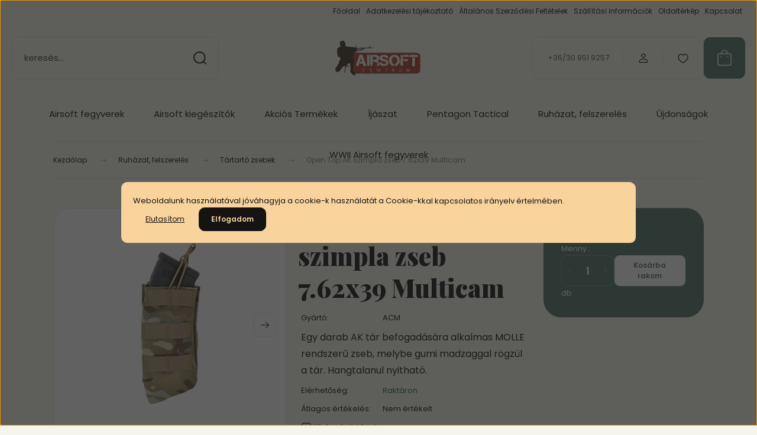

--- FILE ---
content_type: text/html; charset=UTF-8
request_url: https://www.airsoftcentrum.hu/open-top-ak-szimpla-zseb-mc-3848
body_size: 36728
content:
<!DOCTYPE html>
<html lang="hu" dir="ltr">
<head>
    <title>Open Top AK szimpla tárzseb 7.62x39 Multicam</title>
    <meta charset="utf-8">
    <meta name="keywords" content="Open Top AK szimpla zseb 7.62x39 Multicam">
    <meta name="description" content="Egy darab AK tár befogadására alkalmas MOLLE rendszerű zseb, melybe gumi madzaggal rögzül a tár. Hangtalanul nyitható.">
    <meta name="robots" content="index, follow">
    <link rel="image_src" href="https://sugosteg.cdn.shoprenter.hu/custom/sugosteg/image/data/images/Organizer%20Utility%20zseb%20Nagy%20/Open%20Top%20AK%20szimpla%20zseb%207.62x39%20Multicam%20Airsoftcentrum.hu.JPG.webp?lastmod=1709229894.1667403969">
    <meta property="og:title" content="Open Top AK szimpla zseb 7.62x39 Multicam" />
    <meta property="og:type" content="product" />
    <meta property="og:url" content="https://www.airsoftcentrum.hu/open-top-ak-szimpla-zseb-mc-3848" />
    <meta property="og:image" content="https://sugosteg.cdn.shoprenter.hu/custom/sugosteg/image/cache/w955h500/images/Organizer%20Utility%20zseb%20Nagy%20/Open%20Top%20AK%20szimpla%20zseb%207.62x39%20Multicam%20Airsoftcentrum.hu.JPG.webp?lastmod=1709229894.1667403969" />
    <meta property="og:description" content="Egy darab AK tár befogadására alkalmas MOLLE rendszerű zseb, melybe gumi madzaggal rögzül a tár. Hangtalanul nyitható." />
    <link href="https://sugosteg.cdn.shoprenter.hu/custom/sugosteg/image/data/images/favicon.png?lastmod=1530179735.1667403969" rel="icon" />
    <link href="https://sugosteg.cdn.shoprenter.hu/custom/sugosteg/image/data/images/favicon.png?lastmod=1530179735.1667403969" rel="apple-touch-icon" />
    <base href="https://www.airsoftcentrum.hu:443" />

    <meta name="viewport" content="width=device-width, initial-scale=1">
            <style>
            :root {

--global-color: #52756b;
--bs-body-bg: #f5f5eb;
--highlight-color: #f8d39c;
--price-special-color: #a84747;

--corner_10: 10px;
--corner_30: calc(var(--corner_10) * 3);
--corner_50: calc(var(--corner_10) * 5);


    
                        --text-on-primary: rgb(255,255,255);
            --rgb-text-on-primary: 255,255,255;
                            --tick-on-primary: url("data:image/svg+xml,%3csvg xmlns='http://www.w3.org/2000/svg' viewBox='0 0 20 20'%3e%3cpath fill='none' stroke='%23FFFFFF' stroke-linecap='round' stroke-linejoin='round' stroke-width='3' d='m6 10 3 3 6-6'/%3e%3c/svg%3e");
                                        --select-arrow-on-primary: url("data:image/svg+xml,%3Csvg xmlns='http://www.w3.org/2000/svg' viewBox='0 0 16 16'%3E%3Cpath fill='none' opacity='0.5' stroke='%23FFFFFF' stroke-linecap='round' stroke-linejoin='round' stroke-width='2' d='m2 5 6 6 6-6'/%3E%3C/svg%3E");
                                        --radio-on-primary: url("data:image/svg+xml,%3Csvg xmlns='http://www.w3.org/2000/svg' viewBox='-4 -4 8 8'%3E%3Ccircle r='2' fill='%23FFFFFF'/%3E%3C/svg%3E");
                        
                        --text-on-body-bg: rgb(20,20,20);
            --rgb-text-on-body-bg: 20,20,20;
                            --tick-on-body-bg: url("data:image/svg+xml,%3csvg xmlns='http://www.w3.org/2000/svg' viewBox='0 0 20 20'%3e%3cpath fill='none' stroke='%23141414' stroke-linecap='round' stroke-linejoin='round' stroke-width='3' d='m6 10 3 3 6-6'/%3e%3c/svg%3e");
                                        --select-arrow-on-body-bg: url("data:image/svg+xml,%3Csvg xmlns='http://www.w3.org/2000/svg' viewBox='0 0 16 16'%3E%3Cpath fill='none' opacity='0.5' stroke='%23141414' stroke-linecap='round' stroke-linejoin='round' stroke-width='2' d='m2 5 6 6 6-6'/%3E%3C/svg%3E");
                                        --radio-on-body-bg: url("data:image/svg+xml,%3Csvg xmlns='http://www.w3.org/2000/svg' viewBox='-4 -4 8 8'%3E%3Ccircle r='2' fill='%23141414'/%3E%3C/svg%3E");
                        
                        --text-on-highlight: rgb(20,20,20);
            --rgb-text-on-highlight: 20,20,20;
                            --tick-on-highlight: url("data:image/svg+xml,%3csvg xmlns='http://www.w3.org/2000/svg' viewBox='0 0 20 20'%3e%3cpath fill='none' stroke='%23141414' stroke-linecap='round' stroke-linejoin='round' stroke-width='3' d='m6 10 3 3 6-6'/%3e%3c/svg%3e");
                                                
                        --text-on-price_special: rgb(255,255,255);
            --rgb-text-on-price_special: 255,255,255;
                                                
}        </style>
        <link rel="preconnect" href="https://fonts.gstatic.com" />
<link rel="preload" as="style" href="https://fonts.googleapis.com/css2?family=Playfair+Display:ital,wght@0,400..900;1,400..900&family=Poppins:ital,wght@0,400;0,600;0,700;1,400;1,600;1,700&display=swap" />
<link rel="stylesheet" href="https://fonts.googleapis.com/css2?family=Playfair+Display:ital,wght@0,400..900;1,400..900&family=Poppins:ital,wght@0,400;0,600;0,700;1,400;1,600;1,700&display=swap" media="print" onload="this.media='all'" />
<noscript>
    <link rel="stylesheet" href="https://fonts.googleapis.com/css2?family=Playfair+Display:ital,wght@0,400..900;1,400..900&family=Poppins:ital,wght@0,400;0,600;0,700;1,400;1,600;1,700&display=swap" />
</noscript>        <link rel="stylesheet" href="https://sugosteg.cdn.shoprenter.hu/catalog/view/theme/budapest_global/minified/template/assets/base.css?v=1750323653.1768568252.sugosteg">
        <link rel="stylesheet" href="https://sugosteg.cdn.shoprenter.hu/catalog/view/theme/budapest_global/minified/template/assets/component-slick.css?v=1711983033.1768568252.sugosteg">
        <link rel="stylesheet" href="https://sugosteg.cdn.shoprenter.hu/catalog/view/theme/budapest_global/minified/template/assets/product-card.css?v=1750323121.1768568252.sugosteg">
        <style>
            *,
            *::before,
            *::after {
                box-sizing: border-box;
            }

            h1, .h1 {
                font-weight: 900;
                font-size: 1.5625rem;
            }
            @media (min-width: 1200px) {
                h1, .h1 {
                    font-size: 2.625rem;
                }
            }
        </style>
                    <style>.edit-link {position: absolute;top: 0;right: 0;opacity: 0;width: 30px;height: 30px;font-size: 16px;color: #111111 !important;display: flex;justify-content: center;align-items: center;border: 1px solid rgba(0, 0, 0, 0.8);transition: none;background: rgba(255, 255, 255, 0.5);z-index: 1030;pointer-events: all;}.module-editable {position: relative;}.page-head-title:hover > .edit-link, .module-editable:hover > .edit-link, .product-card:hover .edit-link {opacity: 1;}.page-head-title:hover > .edit-link:hover, .module-editable:hover > .edit-link:hover, .product-card:hover .edit-link:hover {background: rgba(255, 255, 255, 1);}</style>
                                    <link rel="stylesheet" href="https://sugosteg.cdn.shoprenter.hu/catalog/view/theme/budapest_global/minified/template/assets/component-secondary-image.css?v=1708619885.1768568252.sugosteg">
                    
                <link href="https://www.airsoftcentrum.hu/open-top-ak-szimpla-zseb-mc-3848" rel="canonical">
    

        <script>
        window.nonProductQuality = 80;
    </script>
    <script src="https://sugosteg.cdn.shoprenter.hu/catalog/view/javascript/vendor/jquery/3.7.1/js/jquery.min.js?v=1706895543"></script>

                
        <!-- Header JavaScript codes -->
            <link rel="preload" href="https://sugosteg.cdn.shoprenter.hu/web/compiled/js/base.js?v=1768402759" as="script" />
        <script src="https://sugosteg.cdn.shoprenter.hu/web/compiled/js/base.js?v=1768402759" defer></script>
                    <link rel="preload" href="https://sugosteg.cdn.shoprenter.hu/web/compiled/js/fragment_loader.js?v=1768402759" as="script" />
        <script src="https://sugosteg.cdn.shoprenter.hu/web/compiled/js/fragment_loader.js?v=1768402759" defer></script>
                    <link rel="preload" href="https://sugosteg.cdn.shoprenter.hu/web/compiled/js/nanobar.js?v=1768402759" as="script" />
        <script src="https://sugosteg.cdn.shoprenter.hu/web/compiled/js/nanobar.js?v=1768402759" defer></script>
                    <!-- Header jQuery onLoad scripts -->
    <script>var BASEURL='https://www.airsoftcentrum.hu';Currency={"symbol_left":"","symbol_right":" Ft","decimal_place":0,"decimal_point":",","thousand_point":".","currency":"HUF","value":1};var ShopRenter=ShopRenter||{};ShopRenter.product={"id":3848,"sku":"00010554","currency":"HUF","unitName":"db","price":3500,"name":"Open Top AK szimpla zseb 7.62x39 Multicam","brand":"ACM","currentVariant":[],"parent":{"id":3848,"sku":"00010554","unitName":"db","price":3500,"name":"Open Top AK szimpla zseb 7.62x39 Multicam"}};$(document).ready(function(){});window.addEventListener('load',function(){});</script><script src="https://sugosteg.cdn.shoprenter.hu/web/compiled/js/vue/manifest.bundle.js?v=1768402756"></script><script>var ShopRenter=ShopRenter||{};ShopRenter.onCartUpdate=function(callable){document.addEventListener('cartChanged',callable)};ShopRenter.onItemAdd=function(callable){document.addEventListener('AddToCart',callable)};ShopRenter.onItemDelete=function(callable){document.addEventListener('deleteCart',callable)};ShopRenter.onSearchResultViewed=function(callable){document.addEventListener('AuroraSearchResultViewed',callable)};ShopRenter.onSubscribedForNewsletter=function(callable){document.addEventListener('AuroraSubscribedForNewsletter',callable)};ShopRenter.onCheckoutInitiated=function(callable){document.addEventListener('AuroraCheckoutInitiated',callable)};ShopRenter.onCheckoutShippingInfoAdded=function(callable){document.addEventListener('AuroraCheckoutShippingInfoAdded',callable)};ShopRenter.onCheckoutPaymentInfoAdded=function(callable){document.addEventListener('AuroraCheckoutPaymentInfoAdded',callable)};ShopRenter.onCheckoutOrderConfirmed=function(callable){document.addEventListener('AuroraCheckoutOrderConfirmed',callable)};ShopRenter.onCheckoutOrderPaid=function(callable){document.addEventListener('AuroraOrderPaid',callable)};ShopRenter.onCheckoutOrderPaidUnsuccessful=function(callable){document.addEventListener('AuroraOrderPaidUnsuccessful',callable)};ShopRenter.onProductPageViewed=function(callable){document.addEventListener('AuroraProductPageViewed',callable)};ShopRenter.onMarketingConsentChanged=function(callable){document.addEventListener('AuroraMarketingConsentChanged',callable)};ShopRenter.onCustomerRegistered=function(callable){document.addEventListener('AuroraCustomerRegistered',callable)};ShopRenter.onCustomerLoggedIn=function(callable){document.addEventListener('AuroraCustomerLoggedIn',callable)};ShopRenter.onCustomerUpdated=function(callable){document.addEventListener('AuroraCustomerUpdated',callable)};ShopRenter.onCartPageViewed=function(callable){document.addEventListener('AuroraCartPageViewed',callable)};ShopRenter.customer={"userId":0,"userClientIP":"18.218.111.18","userGroupId":8,"customerGroupTaxMode":"gross","customerGroupPriceMode":"only_gross","email":"","phoneNumber":"","name":{"firstName":"","lastName":""}};ShopRenter.theme={"name":"budapest_global","family":"budapest","parent":""};ShopRenter.shop={"name":"sugosteg","locale":"hu","currency":{"code":"HUF","rate":1},"domain":"sugosteg.myshoprenter.hu"};ShopRenter.page={"route":"product\/product","queryString":"open-top-ak-szimpla-zseb-mc-3848"};ShopRenter.formSubmit=function(form,callback){callback();};let loadedAsyncScriptCount=0;function asyncScriptLoaded(position){loadedAsyncScriptCount++;if(position==='body'){if(document.querySelectorAll('.async-script-tag').length===loadedAsyncScriptCount){if(/complete|interactive|loaded/.test(document.readyState)){document.dispatchEvent(new CustomEvent('asyncScriptsLoaded',{}));}else{document.addEventListener('DOMContentLoaded',()=>{document.dispatchEvent(new CustomEvent('asyncScriptsLoaded',{}));});}}}}</script><script type="text/javascript"async class="async-script-tag"onload="asyncScriptLoaded('header')"src="https://static2.rapidsearch.dev/resultpage.js?shop=sugosteg.shoprenter.hu"></script><script type="text/javascript"async class="async-script-tag"onload="asyncScriptLoaded('header')"src="https://retargeting-shoprenter-cs.firebaseapp.com/retargeting.min.js"></script><script type="text/javascript"async class="async-script-tag"onload="asyncScriptLoaded('header')"src="https://retargeting-shoprenter-cs.firebaseapp.com/retargeting.min.js"></script><script type="text/javascript"async class="async-script-tag"onload="asyncScriptLoaded('header')"src="https://onsite.optimonk.com/script.js?account=50457"></script><script type="text/javascript"src="https://sugosteg.cdn.shoprenter.hu/web/compiled/js/vue/customerEventDispatcher.bundle.js?v=1768402756"></script>                
            
            <script>window.dataLayer=window.dataLayer||[];function gtag(){dataLayer.push(arguments)};var ShopRenter=ShopRenter||{};ShopRenter.config=ShopRenter.config||{};ShopRenter.config.googleConsentModeDefaultValue="granted";</script>                        <script type="text/javascript" src="https://sugosteg.cdn.shoprenter.hu/web/compiled/js/vue/googleConsentMode.bundle.js?v=1768402756"></script>

            
            <script type="text/javascript"src="https://sugosteg.cdn.shoprenter.hu/web/compiled/js/vue/dataLayer.bundle.js?v=1768402756"></script>
            <!-- Google Tag Manager -->
<script>(function(w,d,s,l,i){w[l]=w[l]||[];w[l].push({'gtm.start':
new Date().getTime(),event:'gtm.js'});var f=d.getElementsByTagName(s)[0],
j=d.createElement(s),dl=l!='dataLayer'?'&l='+l:'';j.async=true;j.src=
'https://www.googletagmanager.com/gtm.js?id='+i+dl;f.parentNode.insertBefore(j,f);
})(window,document,'script','dataLayer','GTM-TQHR62MF');</script>
<!-- End Google Tag Manager -->
            
            
                <!--Global site tag(gtag.js)--><script async src="https://www.googletagmanager.com/gtag/js?id=G-31ZCMFR3C4"></script><script>window.dataLayer=window.dataLayer||[];function gtag(){dataLayer.push(arguments);}
gtag('js',new Date());gtag('config','G-31ZCMFR3C4');</script>                                <script type="text/javascript" src="https://sugosteg.cdn.shoprenter.hu/web/compiled/js/vue/GA4EventSender.bundle.js?v=1768402756"></script>

    
    
</head>
<body id="body" class="page-body product-page-body budapest_global-body" role="document">
<script>ShopRenter.theme.breakpoints={'xs':0,'sm':576,'md':768,'lg':992,'xl':1200,'xxl':1400}</script><!--Google Tag Manager(noscript)--><noscript><iframe src="https://www.googletagmanager.com/ns.html?id=GTM-TQHR62MF"
height="0"width="0"style="display:none;visibility:hidden"></iframe></noscript><!--End Google Tag Manager(noscript)--><div id="fb-root"></div><script>(function(d,s,id){var js,fjs=d.getElementsByTagName(s)[0];if(d.getElementById(id))return;js=d.createElement(s);js.id=id;js.src="//connect.facebook.net/hu_HU/sdk/xfbml.customerchat.js#xfbml=1&version=v2.12&autoLogAppEvents=1";fjs.parentNode.insertBefore(js,fjs);}(document,"script","facebook-jssdk"));</script>
                    

<!-- cached --><div class="nanobar-cookie-box nanobar position-fixed w-100 js-nanobar-first-login">
    <div class="container nanobar__container">
        <div class="row nanobar__container-row flex-column flex-sm-row align-items-center">
            <div class="nanobar__text col-12">
                                <div>Weboldalunk használatával jóváhagyja a cookie-k használatát a Cookie-kkal kapcsolatos irányelv értelmében.</div>
            </div>
            <div class="nanobar__buttons col-12">
                                    <button id="nanobar-reject-button" class="btn btn-link">
                        Elutasítom
                    </button>
                                <button class="btn btn-primary nanobar-btn js-nanobar-close"
                        data-marketing-cookie-status="true">
                    Elfogadom
                </button>
            </div>
        </div>
    </div>
</div>

<script>
    (function ($) {
        $(document).ready(function () {
            new AuroraNanobar.FirstLogNanobar(jQuery('.js-nanobar-first-login'), 'modal');
        });
    })(jQuery);
</script><!-- /cached -->
<!-- cached --><div class="nanobar position-fixed js-nanobar-free-shipping">
    <div class="container nanobar__container d-flex align-items-center justify-content-between">
        <div class="nanobar-text" style="font-weight: bold;"></div>
        <button type="button" class="btn btn-primary js-nanobar-close" aria-label="Close">
            <span aria-hidden="true">&times;</span>
        </button>
    </div>
</div>

<script>$(document).ready(function(){document.nanobarInstance=new AuroraNanobar.FreeShippingNanobar($('.js-nanobar-free-shipping'),'modal','500','','1');});</script><!-- /cached -->
        
                    <div class="layout-wrapper">
                                                            <div id="section-header" class="section-wrapper ">
    
        
    <link rel="stylesheet" href="https://sugosteg.cdn.shoprenter.hu/catalog/view/theme/budapest_global/minified/template/assets/header.css?v=1726589168.1768568252.sugosteg">
    <div class="header">
        
        <div class="header-top d-none d-lg-flex">
            <div class="container-wide header-top-row">
                    <!-- cached -->
<ul class="list-unstyled headermenu-list">
                <li class="headermenu-list__item nav-item">
            <a
                href="https://www.airsoftcentrum.hu"
                target="_self"
                class="nav-link"
                title="Főoldal"
            >
                Főoldal
            </a>
                    </li>
            <li class="headermenu-list__item nav-item">
            <a
                href="https://www.airsoftcentrum.hu/adatvedelmi_nyilatkozat_3"
                target="_self"
                class="nav-link"
                title="Adatkezelési tájékoztató"
            >
                Adatkezelési tájékoztató
            </a>
                    </li>
            <li class="headermenu-list__item nav-item">
            <a
                href="https://www.airsoftcentrum.hu/vasarlasi_feltetelek_5"
                target="_self"
                class="nav-link"
                title="Általános Szerződési Feltételek"
            >
                Általános Szerződési Feltételek
            </a>
                    </li>
            <li class="headermenu-list__item nav-item">
            <a
                href="https://www.airsoftcentrum.hu/szallitas_6"
                target="_self"
                class="nav-link"
                title="Szállítási információk"
            >
                Szállítási információk
            </a>
                    </li>
            <li class="headermenu-list__item nav-item">
            <a
                href="https://www.airsoftcentrum.hu/index.php?route=information/sitemap"
                target="_self"
                class="nav-link"
                title="Oldaltérkép"
            >
                Oldaltérkép
            </a>
                    </li>
            <li class="headermenu-list__item nav-item">
            <a
                href="https://www.airsoftcentrum.hu/index.php?route=information/contact"
                target="_self"
                class="nav-link"
                title="Kapcsolat"
            >
                Kapcsolat
            </a>
                    </li>
    </ul>

    <!-- /cached -->
                    
                    
            </div>
        </div>
        <div class="header-middle">
            <div class="container-wide header-middle-container">
                <div class="header-middle-row">
                                            <div id="js-mobile-navbar" class="d-flex d-lg-none">
                            <button id="js-hamburger-icon" class="d-flex-center btn btn-primary" aria-label="mobile menu">
                                <span class="hamburger-icon position-relative">
                                    <span class="hamburger-icon-line position-absolute line-1"></span>
                                    <span class="hamburger-icon-line position-absolute line-2"></span>
                                    <span class="hamburger-icon-line position-absolute line-3"></span>
                                </span>
                            </button>
                        </div>
                                            <div class="header-navbar-search">
                                                            <div class="dropdown search-module d-flex header-navbar-top-right-item">
                                    <div class="input-group">
                                        <input class="search-module__input form-control form-control-lg disableAutocomplete" type="text" placeholder="keresés..." value=""
                                               id="filter_keyword"
                                               onclick="this.value=(this.value==this.defaultValue)?'':this.value;"/>
                                        <span class="search-button-append d-flex position-absolute h-100">
                                            <button class="btn" type="button" onclick="moduleSearch();" aria-label="Keresés">
                                                <svg xmlns="http://www.w3.org/2000/svg" width="22" height="22" viewBox="0 0 22 22" fill="none">
    <path d="M21 21L16.9375 16.9375M10.3338 19.6675C5.17875 19.6675 1 15.4888 1 10.3338C1 5.17875 5.17875 1 10.3338 1C15.4888 1 19.6675 5.17875 19.6675 10.3338C19.6675 15.4888 15.4888 19.6675 10.3338 19.6675Z" stroke="currentColor" stroke-width="2" stroke-linecap="round" stroke-linejoin="round"/>
</svg>
                                            </button>
                                        </span>
                                    </div>
                                    <input type="hidden" id="filter_description" value="1"/>
                                    <input type="hidden" id="search_shopname" value="sugosteg"/>
                                    <div id="results" class="dropdown-menu search-results"></div>
                                </div>
                                                    </div>


                        <a href="/" class="header-logo" title="Kezdőlap">
                                                            <img
    src='https://sugosteg.cdn.shoprenter.hu/custom/sugosteg/image/cache/w150h40/spots/AS2tSVG.svg?lastmod=0.1667403969'

    
            width="150"
    
            height="40"
    
            class="header-logo-img"
    
    
    alt="Airsoftcentrum"

    
    />

                                                    </a>


                    <div class="header-middle-right">
                        <div class="header-middle-right-wrapper d-flex align-items-center">
                                                    <a class="header-middle__phone d-none d-lg-block position-relative" href="tel:+36/30 951 9257">+36/30 951 9257</a>
                                                                                                            <div id="header-middle-login" class="header-middle-right-box d-none d-lg-flex position-relative">
                                    <ul class="list-unstyled login-list">
                                                                                    <li class="nav-item">
                                                <a class="nav-link header-middle-right-box-link" href="index.php?route=account/login" title="Belépés / Regisztráció">
                                                    <span class="header-user-icon">
                                                        <svg xmlns="http://www.w3.org/2000/svg" width="19" height="20" viewBox="0 0 19 20" fill="none">
    <path fill-rule="evenodd" clip-rule="evenodd" d="M11.9749 2.52513C13.3417 3.89197 13.3417 6.10804 11.9749 7.47488C10.6081 8.84172 8.39199 8.84172 7.02515 7.47488C5.65831 6.10804 5.65831 3.89197 7.02515 2.52513C8.39199 1.15829 10.6081 1.15829 11.9749 2.52513Z" stroke="currentColor" stroke-width="1.5" stroke-linecap="round" stroke-linejoin="round"/>
    <path fill-rule="evenodd" clip-rule="evenodd" d="M1.5 16.5V17.5C1.5 18.052 1.948 18.5 2.5 18.5H16.5C17.052 18.5 17.5 18.052 17.5 17.5V16.5C17.5 13.474 13.548 11.508 9.5 11.508C5.452 11.508 1.5 13.474 1.5 16.5Z" stroke="currentColor" stroke-width="1.5" stroke-linecap="round" stroke-linejoin="round"/>
</svg>
                                                    </span>
                                                </a>
                                            </li>
                                                                            </ul>
                                </div>
                                                    
                                                        <div id="header-middle-wishlist" class="header-middle-right-box d-none d-lg-flex position-relative">
                                <hx:include src="/_fragment?_path=_format%3Dhtml%26_locale%3Den%26_controller%3Dmodule%252Fwishlist&amp;_hash=iZnkjiIHYSJ%2FuPE8xDqJytMVL3P12n2Lsnp935c6mFs%3D"></hx:include>
                            </div>
                                                </div>
                        <div id="js-cart" class="header-middle-right-box position-relative">
                            <hx:include src="/_fragment?_path=_format%3Dhtml%26_locale%3Den%26_controller%3Dmodule%252Fcart&amp;_hash=UbWnrAwy%2BsHGqEe48AFhInLGj6EgyLPIjzZoEezbC7E%3D"></hx:include>
                        </div>
                    </div>
                </div>
            </div>
        </div>
        <div class="header-bottom d-none d-lg-block">
            <div class="container-wide">
                    <div id="module_category_wrapper" class="module-category-wrapper">
        <div
            id="category"
            class="module content-module header-position category-module">
                        <div class="module-body">
                            <div id="category-nav">
            


<ul class="list-unstyled category category-menu sf-menu sf-horizontal cached">
    <li id="cat_220" class="nav-item item category-list module-list parent even">
    <a href="https://www.airsoftcentrum.hu/airsoft-fegyverek" class="nav-link">
                Airsoft fegyverek
    </a>
            <ul class="list-unstyled flex-column children"><li id="cat_3" class="nav-item item category-list module-list parent even">
    <a href="https://www.airsoftcentrum.hu/airsoft-fegyverek/airsoft-gazos-pisztolyok" class="nav-link">
                Airsoft gázos pisztolyok (GBB,GNB)
    </a>
            <ul class="list-unstyled flex-column children"><li id="cat_191" class="nav-item item category-list module-list odd">
    <a href="https://www.airsoftcentrum.hu/airsoft-fegyverek/airsoft-gazos-pisztolyok/szan-hatrasiklasos" class="nav-link">
                Szán-hátrasiklásos
    </a>
    </li></ul>
    </li><li id="cat_240" class="nav-item item category-list module-list odd">
    <a href="https://www.airsoftcentrum.hu/airsoft-fegyverek/airsoft-gazos-puskak-240" class="nav-link">
                Airsoft gázos puskák
    </a>
    </li><li id="cat_24" class="nav-item item category-list module-list even">
    <a href="https://www.airsoftcentrum.hu/airsoft-fegyverek/airsoft-granatvetok-granatok" class="nav-link">
                Airsoft gránátvetők, gránátok
    </a>
    </li><li id="cat_2" class="nav-item item category-list module-list parent odd">
    <a href="https://www.airsoftcentrum.hu/airsoft-fegyverek/elektromos-airsoft-fegyverek" class="nav-link">
                Elektromos airsoft fegyverek (AEG)
    </a>
            <ul class="list-unstyled flex-column children"><li id="cat_85" class="nav-item item category-list module-list even">
    <a href="https://www.airsoftcentrum.hu/airsoft-fegyverek/elektromos-airsoft-fegyverek/ak-variansok" class="nav-link">
                AK variánsok
    </a>
    </li><li id="cat_216" class="nav-item item category-list module-list odd">
    <a href="https://www.airsoftcentrum.hu/airsoft-fegyverek/elektromos-airsoft-fegyverek/el-ak" class="nav-link">
                E&amp;L AK SZÉRIA
    </a>
    </li><li id="cat_88" class="nav-item item category-list module-list even">
    <a href="https://www.airsoftcentrum.hu/airsoft-fegyverek/elektromos-airsoft-fegyverek/egyeb-airsoft-aeg" class="nav-link">
                Egyéb AEG-ek
    </a>
    </li><li id="cat_86" class="nav-item item category-list module-list even">
    <a href="https://www.airsoftcentrum.hu/airsoft-fegyverek/elektromos-airsoft-fegyverek/m-szeria" class="nav-link">
                M-széria
    </a>
    </li><li id="cat_87" class="nav-item item category-list module-list odd">
    <a href="https://www.airsoftcentrum.hu/airsoft-fegyverek/elektromos-airsoft-fegyverek/mp-5" class="nav-link">
                MP-5
    </a>
    </li><li id="cat_215" class="nav-item item category-list module-list even">
    <a href="https://www.airsoftcentrum.hu/airsoft-fegyverek/elektromos-airsoft-fegyverek/specna-arms" class="nav-link">
                SPECNA ARMS M4
    </a>
    </li></ul>
    </li><li id="cat_81" class="nav-item item category-list module-list even">
    <a href="https://www.airsoftcentrum.hu/airsoft-fegyverek/elektromos-airsoft-pisztolyok" class="nav-link">
                Elektromos airsoft pisztolyok (AEP)
    </a>
    </li><li id="cat_82" class="nav-item item category-list module-list parent odd">
    <a href="https://www.airsoftcentrum.hu/airsoft-fegyverek/springes-airsoft-fegyver" class="nav-link">
                Springes airsoft fegyver
    </a>
            <ul class="list-unstyled flex-column children"><li id="cat_212" class="nav-item item category-list module-list even">
    <a href="https://www.airsoftcentrum.hu/airsoft-fegyverek/springes-airsoft-fegyver/alkatreszek" class="nav-link">
                Alkatrészek
    </a>
    </li><li id="cat_211" class="nav-item item category-list module-list odd">
    <a href="https://www.airsoftcentrum.hu/airsoft-fegyverek/springes-airsoft-fegyver/rugos-pisztolyok" class="nav-link">
                Pisztolyok
    </a>
    </li><li id="cat_209" class="nav-item item category-list module-list even">
    <a href="https://www.airsoftcentrum.hu/airsoft-fegyverek/springes-airsoft-fegyver/puskak" class="nav-link">
                Puskák
    </a>
    </li></ul>
    </li></ul>
    </li><li id="cat_221" class="nav-item item category-list module-list parent odd">
    <a href="https://www.airsoftcentrum.hu/airsoft-kiegeszitok" class="nav-link">
                Airsoft kiegészítők
    </a>
            <ul class="list-unstyled flex-column children"><li id="cat_6" class="nav-item item category-list module-list parent even">
    <a href="https://www.airsoftcentrum.hu/airsoft-kiegeszitok/lovedekek-gazok" class="nav-link">
                6mm BB Lövedékek, Green gázok
    </a>
            <ul class="list-unstyled flex-column children"><li id="cat_15" class="nav-item item category-list module-list even">
    <a href="https://www.airsoftcentrum.hu/airsoft-kiegeszitok/lovedekek-gazok/bio-bb" class="nav-link">
                6mm Bio BB-k
    </a>
    </li><li id="cat_16" class="nav-item item category-list module-list odd">
    <a href="https://www.airsoftcentrum.hu/airsoft-kiegeszitok/lovedekek-gazok/hagyomanyos-bb" class="nav-link">
                6mm Hagyományos BB-k
    </a>
    </li><li id="cat_17" class="nav-item item category-list module-list even">
    <a href="https://www.airsoftcentrum.hu/airsoft-kiegeszitok/lovedekek-gazok/nehez-bb" class="nav-link">
                6mm Sniper Nehéz BB-k 
    </a>
    </li><li id="cat_198" class="nav-item item category-list module-list odd">
    <a href="https://www.airsoftcentrum.hu/airsoft-kiegeszitok/lovedekek-gazok/tracer-lovedek" class="nav-link">
                6mm Tracer lövedék
    </a>
    </li><li id="cat_21" class="nav-item item category-list module-list even">
    <a href="https://www.airsoftcentrum.hu/airsoft-kiegeszitok/lovedekek-gazok/green-gaz" class="nav-link">
                Green Gázok
    </a>
    </li></ul>
    </li><li id="cat_5" class="nav-item item category-list module-list parent odd">
    <a href="https://www.airsoftcentrum.hu/airsoft-kiegeszitok/airsoft-vedofelszereles" class="nav-link">
                Airsoft védőfelszerelés
    </a>
            <ul class="list-unstyled flex-column children"><li id="cat_234" class="nav-item item category-list module-list even">
    <a href="https://www.airsoftcentrum.hu/airsoft-kiegeszitok/airsoft-vedofelszereles/hallasvedelem-es-kommunikacio" class="nav-link">
                Hallásvédelem és kommunikáció
    </a>
    </li><li id="cat_189" class="nav-item item category-list module-list odd">
    <a href="https://www.airsoftcentrum.hu/airsoft-kiegeszitok/airsoft-vedofelszereles/maszkok" class="nav-link">
                Maszkok
    </a>
    </li><li id="cat_188" class="nav-item item category-list module-list even">
    <a href="https://www.airsoftcentrum.hu/airsoft-kiegeszitok/airsoft-vedofelszereles/szemvedelem" class="nav-link">
                Szemvédelem
    </a>
    </li></ul>
    </li><li id="cat_32" class="nav-item item category-list module-list parent even">
    <a href="https://www.airsoftcentrum.hu/airsoft-kiegeszitok/akkumulatorok" class="nav-link">
                Akkumulátorok
    </a>
            <ul class="list-unstyled flex-column children"><li id="cat_84" class="nav-item item category-list module-list even">
    <a href="https://www.airsoftcentrum.hu/airsoft-kiegeszitok/akkumulatorok/aep-akkumulator" class="nav-link">
                AEP akkumulátorok
    </a>
    </li><li id="cat_39" class="nav-item item category-list module-list odd">
    <a href="https://www.airsoftcentrum.hu/airsoft-kiegeszitok/akkumulatorok/akkutolto" class="nav-link">
                Akku töltők
    </a>
    </li><li id="cat_190" class="nav-item item category-list module-list even">
    <a href="https://www.airsoftcentrum.hu/airsoft-kiegeszitok/akkumulatorok/elemek" class="nav-link">
                ELEMEK
    </a>
    </li><li id="cat_36" class="nav-item item category-list module-list odd">
    <a href="https://www.airsoftcentrum.hu/airsoft-kiegeszitok/akkumulatorok/li-po-akkumulator" class="nav-link">
                Li-Po akkumlátorok
    </a>
    </li><li id="cat_92" class="nav-item item category-list module-list even">
    <a href="https://www.airsoftcentrum.hu/airsoft-kiegeszitok/akkumulatorok/peq-doboz" class="nav-link">
                PEQ dobozok
    </a>
    </li></ul>
    </li><li id="cat_62" class="nav-item item category-list module-list parent odd">
    <a href="https://www.airsoftcentrum.hu/airsoft-kiegeszitok/alkatreszek-kulso-kiegeszito" class="nav-link">
                Alkatrészek, külső kiegészítő
    </a>
            <ul class="list-unstyled flex-column children"><li id="cat_79" class="nav-item item category-list module-list odd">
    <a href="https://www.airsoftcentrum.hu/airsoft-kiegeszitok/alkatreszek-kulso-kiegeszito/bipod" class="nav-link">
                Bipod
    </a>
    </li><li id="cat_75" class="nav-item item category-list module-list even">
    <a href="https://www.airsoftcentrum.hu/airsoft-kiegeszitok/alkatreszek-kulso-kiegeszito/egyeb-alkatresz" class="nav-link">
                Egyéb alkatrészek
    </a>
    </li><li id="cat_76" class="nav-item item category-list module-list odd">
    <a href="https://www.airsoftcentrum.hu/airsoft-kiegeszitok/alkatreszek-kulso-kiegeszito/eloagy-szett" class="nav-link">
                Előagy szettek
    </a>
    </li><li id="cat_213" class="nav-item item category-list module-list even">
    <a href="https://www.airsoftcentrum.hu/airsoft-kiegeszitok/alkatreszek-kulso-kiegeszito/gazos-alkatresz" class="nav-link">
                Gázos alkatrészek
    </a>
    </li><li id="cat_64" class="nav-item item category-list module-list odd">
    <a href="https://www.airsoftcentrum.hu/airsoft-kiegeszitok/alkatreszek-kulso-kiegeszito/hangtompito-langrejto" class="nav-link">
                Hangtompítók, lángrejtők
    </a>
    </li><li id="cat_63" class="nav-item item category-list module-list even">
    <a href="https://www.airsoftcentrum.hu/airsoft-kiegeszitok/alkatreszek-kulso-kiegeszito/hop-up" class="nav-link">
                Hop-up
    </a>
    </li><li id="cat_73" class="nav-item item category-list module-list odd">
    <a href="https://www.airsoftcentrum.hu/airsoft-kiegeszitok/alkatreszek-kulso-kiegeszito/iranyzek" class="nav-link">
                Irányzékok
    </a>
    </li><li id="cat_71" class="nav-item item category-list module-list odd">
    <a href="https://www.airsoftcentrum.hu/airsoft-kiegeszitok/alkatreszek-kulso-kiegeszito/markolat" class="nav-link">
                Markolatok
    </a>
    </li><li id="cat_74" class="nav-item item category-list module-list even">
    <a href="https://www.airsoftcentrum.hu/airsoft-kiegeszitok/alkatreszek-kulso-kiegeszito/ris-vedopanel" class="nav-link">
                Ris védőpanelek
    </a>
    </li><li id="cat_72" class="nav-item item category-list module-list odd">
    <a href="https://www.airsoftcentrum.hu/airsoft-kiegeszitok/alkatreszek-kulso-kiegeszito/szerelek" class="nav-link">
                Szerelékek
    </a>
    </li><li id="cat_68" class="nav-item item category-list module-list odd">
    <a href="https://www.airsoftcentrum.hu/airsoft-kiegeszitok/alkatreszek-kulso-kiegeszito/tus-valltamasz" class="nav-link">
                Tusok, válltámaszok
    </a>
    </li></ul>
    </li><li id="cat_59" class="nav-item item category-list module-list odd">
    <a href="https://www.airsoftcentrum.hu/airsoft-kiegeszitok/fegyverlampa" class="nav-link">
                Fegyverlámpák
    </a>
    </li><li id="cat_65" class="nav-item item category-list module-list even">
    <a href="https://www.airsoftcentrum.hu/airsoft-kiegeszitok/fegyvertaskak-tokok" class="nav-link">
                Fegyvertáskák,tokok
    </a>
    </li><li id="cat_22" class="nav-item item category-list module-list parent odd">
    <a href="https://www.airsoftcentrum.hu/airsoft-kiegeszitok/gearbox-alkatresz" class="nav-link">
                Gearbox alkatrészek
    </a>
            <ul class="list-unstyled flex-column children"><li id="cat_48" class="nav-item item category-list module-list even">
    <a href="https://www.airsoftcentrum.hu/airsoft-kiegeszitok/gearbox-alkatresz/csapagy" class="nav-link">
                Csapágyak
    </a>
    </li><li id="cat_49" class="nav-item item category-list module-list odd">
    <a href="https://www.airsoftcentrum.hu/airsoft-kiegeszitok/gearbox-alkatresz/dugattyu" class="nav-link">
                Dugattyúk
    </a>
    </li><li id="cat_46" class="nav-item item category-list module-list even">
    <a href="https://www.airsoftcentrum.hu/airsoft-kiegeszitok/gearbox-alkatresz/fogaskerek" class="nav-link">
                Fogaskerekek
    </a>
    </li><li id="cat_50" class="nav-item item category-list module-list even">
    <a href="https://www.airsoftcentrum.hu/airsoft-kiegeszitok/gearbox-alkatresz/henger-hengerfej" class="nav-link">
                Hengerek és hengerfejek
    </a>
    </li><li id="cat_45" class="nav-item item category-list module-list even">
    <a href="https://www.airsoftcentrum.hu/airsoft-kiegeszitok/gearbox-alkatresz/motor" class="nav-link">
                Motorok
    </a>
    </li><li id="cat_51" class="nav-item item category-list module-list odd">
    <a href="https://www.airsoftcentrum.hu/airsoft-kiegeszitok/gearbox-alkatresz/nozzle" class="nav-link">
                Nozzle
    </a>
    </li><li id="cat_42" class="nav-item item category-list module-list even">
    <a href="https://www.airsoftcentrum.hu/airsoft-kiegeszitok/gearbox-alkatresz/rugo" class="nav-link">
                Rugók
    </a>
    </li><li id="cat_53" class="nav-item item category-list module-list odd">
    <a href="https://www.airsoftcentrum.hu/airsoft-kiegeszitok/gearbox-alkatresz/rugovezeto" class="nav-link">
                Rugóvezetők
    </a>
    </li><li id="cat_61" class="nav-item item category-list module-list even">
    <a href="https://www.airsoftcentrum.hu/airsoft-kiegeszitok/gearbox-alkatresz/tapet-plate" class="nav-link">
                Tapet plate
    </a>
    </li><li id="cat_58" class="nav-item item category-list module-list odd">
    <a href="https://www.airsoftcentrum.hu/airsoft-kiegeszitok/gearbox-alkatresz/vezetek-kapcsolo" class="nav-link">
                Vezetékek, kapcsolók
    </a>
    </li></ul>
    </li><li id="cat_90" class="nav-item item category-list module-list parent even">
    <a href="https://www.airsoftcentrum.hu/airsoft-kiegeszitok/gumikesek-es-egyebek" class="nav-link">
                Gumikések és Egyebek
    </a>
            <ul class="list-unstyled flex-column children"><li id="cat_180" class="nav-item item category-list module-list even">
    <a href="https://www.airsoftcentrum.hu/airsoft-kiegeszitok/gumikesek-es-egyebek/felvarro-es-matrica" class="nav-link">
                Felvarrók és matricák
    </a>
    </li><li id="cat_237" class="nav-item item category-list module-list odd">
    <a href="https://www.airsoftcentrum.hu/airsoft-kiegeszitok/gumikesek-es-egyebek/festekek-237" class="nav-link">
                Festékek
    </a>
    </li><li id="cat_181" class="nav-item item category-list module-list odd">
    <a href="https://www.airsoftcentrum.hu/airsoft-kiegeszitok/gumikesek-es-egyebek/kiegeszito" class="nav-link">
                Kiegészítők
    </a>
    </li><li id="cat_236" class="nav-item item category-list module-list even">
    <a href="https://www.airsoftcentrum.hu/airsoft-kiegeszitok/gumikesek-es-egyebek/lolapok-236" class="nav-link">
                Lőlapok
    </a>
    </li></ul>
    </li><li id="cat_95" class="nav-item item category-list module-list odd">
    <a href="https://www.airsoftcentrum.hu/airsoft-kiegeszitok/ipsc-felszereles" class="nav-link">
                IPSC felszerelések
    </a>
    </li><li id="cat_37" class="nav-item item category-list module-list parent even">
    <a href="https://www.airsoftcentrum.hu/airsoft-kiegeszitok/optika" class="nav-link">
                Optikák
    </a>
            <ul class="list-unstyled flex-column children"><li id="cat_38" class="nav-item item category-list module-list even">
    <a href="https://www.airsoftcentrum.hu/airsoft-kiegeszitok/optika/red-dot" class="nav-link">
                Red-dotok
    </a>
    </li><li id="cat_40" class="nav-item item category-list module-list odd">
    <a href="https://www.airsoftcentrum.hu/airsoft-kiegeszitok/optika/tavcso" class="nav-link">
                Távcsövek
    </a>
    </li></ul>
    </li><li id="cat_25" class="nav-item item category-list module-list parent odd">
    <a href="https://www.airsoftcentrum.hu/airsoft-kiegeszitok/tar" class="nav-link">
                Tárak
    </a>
            <ul class="list-unstyled flex-column children"><li id="cat_31" class="nav-item item category-list module-list even">
    <a href="https://www.airsoftcentrum.hu/airsoft-kiegeszitok/tar/egyeb-tar" class="nav-link">
                Egyéb tárak
    </a>
    </li><li id="cat_30" class="nav-item item category-list module-list odd">
    <a href="https://www.airsoftcentrum.hu/airsoft-kiegeszitok/tar/gazos-tar" class="nav-link">
                Gázos tárak
    </a>
    </li><li id="cat_27" class="nav-item item category-list module-list even">
    <a href="https://www.airsoftcentrum.hu/airsoft-kiegeszitok/tar/hi-cap-tar" class="nav-link">
                Hi-cap tárak
    </a>
    </li><li id="cat_29" class="nav-item item category-list module-list odd">
    <a href="https://www.airsoftcentrum.hu/airsoft-kiegeszitok/tar/low-cap-tar" class="nav-link">
                Low-cap tárak
    </a>
    </li><li id="cat_28" class="nav-item item category-list module-list even">
    <a href="https://www.airsoftcentrum.hu/airsoft-kiegeszitok/tar/mid-cap-tar" class="nav-link">
                Mid-cap tárak
    </a>
    </li><li id="cat_26" class="nav-item item category-list module-list odd">
    <a href="https://www.airsoftcentrum.hu/airsoft-kiegeszitok/tar/motoros-tar" class="nav-link">
                Motoros tárak
    </a>
    </li></ul>
    </li></ul>
    </li><li id="cat_227" class="nav-item item category-list module-list even">
    <a href="https://www.airsoftcentrum.hu/akcios-termekek" class="nav-link">
                Akciós Termékek
    </a>
    </li><li id="cat_222" class="nav-item item category-list module-list parent even">
    <a href="https://www.airsoftcentrum.hu/egyeb" class="nav-link">
                Íjászat
    </a>
            <ul class="list-unstyled flex-column children"><li id="cat_243" class="nav-item item category-list module-list even">
    <a href="https://www.airsoftcentrum.hu/egyeb/ijak-243" class="nav-link">
                Íjak
    </a>
    </li><li id="cat_248" class="nav-item item category-list module-list odd">
    <a href="https://www.airsoftcentrum.hu/egyeb/kiegeszitok-vesszok-idegek-248" class="nav-link">
                Kiegészítők, vesszők, idegek
    </a>
    </li></ul>
    </li><li id="cat_224" class="nav-item item category-list module-list odd">
    <a href="https://www.airsoftcentrum.hu/pentagon" class="nav-link">
                Pentagon Tactical
    </a>
    </li><li id="cat_18" class="nav-item item category-list module-list parent even">
    <a href="https://www.airsoftcentrum.hu/ruhazat-felszereles" class="nav-link">
                Ruházat, felszerelés
    </a>
            <ul class="list-unstyled flex-column children"><li id="cat_225" class="nav-item item category-list module-list parent even">
    <a href="https://www.airsoftcentrum.hu/ruhazat-felszereles/airsoft-ruhazat-taktikai-bakancs" class="nav-link">
                Airsoft ruházat, taktikai bakancsok
    </a>
            <ul class="list-unstyled flex-column children"><li id="cat_230" class="nav-item item category-list module-list even">
    <a href="https://www.airsoftcentrum.hu/ruhazat-felszereles/airsoft-ruhazat-taktikai-bakancs/felso-ruhazat" class="nav-link">
                Felső ruházat
    </a>
    </li><li id="cat_233" class="nav-item item category-list module-list odd">
    <a href="https://www.airsoftcentrum.hu/ruhazat-felszereles/airsoft-ruhazat-taktikai-bakancs/labbeli" class="nav-link">
                Lábbeli
    </a>
    </li><li id="cat_231" class="nav-item item category-list module-list even">
    <a href="https://www.airsoftcentrum.hu/ruhazat-felszereles/airsoft-ruhazat-taktikai-bakancs/also-ruhazat" class="nav-link">
                Nadrág
    </a>
    </li><li id="cat_232" class="nav-item item category-list module-list odd">
    <a href="https://www.airsoftcentrum.hu/ruhazat-felszereles/airsoft-ruhazat-taktikai-bakancs/sapkak-kalapok" class="nav-link">
                Sapkák, kalapok
    </a>
    </li></ul>
    </li><li id="cat_41" class="nav-item item category-list module-list odd">
    <a href="https://www.airsoftcentrum.hu/ruhazat-felszereles/hatizsak" class="nav-link">
                Hátizsákok
    </a>
    </li><li id="cat_57" class="nav-item item category-list module-list odd">
    <a href="https://www.airsoftcentrum.hu/ruhazat-felszereles/ov" class="nav-link">
                Övek
    </a>
    </li><li id="cat_52" class="nav-item item category-list module-list even">
    <a href="https://www.airsoftcentrum.hu/ruhazat-felszereles/pisztolytok" class="nav-link">
                Pisztoly tokok és tokok
    </a>
    </li><li id="cat_60" class="nav-item item category-list module-list odd">
    <a href="https://www.airsoftcentrum.hu/ruhazat-felszereles/sisakok-terdvedok" class="nav-link">
                Sisakok Térdvédők
    </a>
    </li><li id="cat_55" class="nav-item item category-list module-list even">
    <a href="https://www.airsoftcentrum.hu/ruhazat-felszereles/taktikai-fegyverszij" class="nav-link">
                Taktikai Fegyverszíjak
    </a>
    </li><li id="cat_91" class="nav-item item category-list module-list odd">
    <a href="https://www.airsoftcentrum.hu/ruhazat-felszereles/taktikai-kesztyu" class="nav-link">
                Taktikai Kesztyűk
    </a>
    </li><li id="cat_20" class="nav-item item category-list module-list even">
    <a href="https://www.airsoftcentrum.hu/ruhazat-felszereles/taktikai-melleny" class="nav-link">
                Taktikai mellények
    </a>
    </li><li id="cat_217" class="nav-item item category-list module-list odd">
    <a href="https://www.airsoftcentrum.hu/ruhazat-felszereles/tarolo-zseb" class="nav-link">
                Tároló zsebek
    </a>
    </li><li id="cat_218" class="nav-item item category-list module-list even">
    <a href="https://www.airsoftcentrum.hu/ruhazat-felszereles/tartarto-zseb" class="nav-link">
                Tártartó zsebek
    </a>
    </li></ul>
    </li><li id="cat_226" class="nav-item item category-list module-list odd">
    <a href="https://www.airsoftcentrum.hu/ujdonsagok" class="nav-link">
                Újdonságok
    </a>
    </li><li id="cat_239" class="nav-item item category-list module-list odd">
    <a href="https://www.airsoftcentrum.hu/wwii-airsoft-fegyverek-239" class="nav-link">
                WWII Airsoft fegyverek
    </a>
    </li>
</ul>

<script>$(function(){$("ul.category").superfish({animation:{opacity:'show'},popUpSelector:"ul.category,ul.children,.js-subtree-dropdown",delay:400,speed:'normal',hoverClass:'js-sf-hover'});});</script>        </div>
                </div>
                                                </div>
                    </div>

            </div>
        </div>
    </div>
    <script defer src="https://sugosteg.cdn.shoprenter.hu/catalog/view/javascript/vendor/headroom/0.12.0/js/headroom.min.js?v=1717517366"></script>
    <script>const headerElement=document.getElementById('section-header');const headerCouponElement=document.getElementById('section-couponbar');headerElement.style.setProperty("--header-bottom-height",`${headerElement.getElementsByClassName('header-bottom')[0].offsetHeight}px`);headerElement.style.setProperty("--header-top-height",`${headerElement.getElementsByClassName('header-top')[0].offsetHeight}px`);if(headerCouponElement){headerElement.style.setProperty("--header-coupon-height",`${headerCouponElement.offsetHeight}px`);}
const headerElementHeight=headerElement.offsetHeight;headerElement.style.setProperty("--header-element-height",`${headerElementHeight}px`);document.addEventListener('DOMContentLoaded',function(){(function(){const header=document.querySelector("#section-header");if(typeof Headroom==="function"&&Headroom.cutsTheMustard){const headroom=new Headroom(header,{tolerance:5,offset:200,classes:{initial:"header-sticky",pinned:"slide-up",unpinned:"slide-down"}});headroom.init();}}());});</script>
            <script>function moduleSearch(obj){let url;let selector;let filter_keyword;let filter_description;if(typeof window.BASEURL==="undefined"){url='index.php?route=product/list';}else{url=`${window.BASEURL}/index.php?route=product/list`;}
selector='#filter_keyword';if(obj)selector=`.${obj}`;filter_keyword=document.querySelector(selector).value;if(filter_keyword){url+=`&keyword=${encodeURIComponent(filter_keyword)}`;}
filter_description=document.getElementById('filter_description').value;if(filter_description){url+=`&description=${filter_description}`;}
window.location=url;}
const autosuggest=async()=>{const searchQuery=encodeURIComponent(document.getElementById('filter_keyword').value);let searchInDesc='';if(document.getElementById('filter_description').value==1){searchInDesc='&description=1';}
try{const response=await fetch(`index.php?route=product/list/suggest${searchInDesc}&keyword=${searchQuery}`);const data=await response.text();const e=document.getElementById('results');if(data){e.innerHTML=data;e.style.display='block';}else{e.style.display='none';}}catch(error){console.error('Error during fetch:',error);}};document.addEventListener('DOMContentLoaded',()=>{let lastValue="";let value;let timeout;const filterKeyword=document.getElementById('filter_keyword');filterKeyword.addEventListener('keyup',()=>{value=filterKeyword.value;if(value!==lastValue){lastValue=value;if(timeout){clearTimeout(timeout);}
timeout=setTimeout(()=>{autosuggest();},500);}});filterKeyword.addEventListener('keydown',(e)=>{if(e.key==='Enter'){moduleSearch();}});});</script>    </div>
                                    
                <main class="main-content">
                            
    <div class="container">
                <link rel="stylesheet" href="https://sugosteg.cdn.shoprenter.hu/catalog/view/theme/budapest_global/minified/template/assets/module-pathway.css?v=1716967024.1768570625.sugosteg">
    <nav aria-label="breadcrumb">
        <ol class="breadcrumb" itemscope itemtype="https://schema.org/BreadcrumbList">
                            <li class="breadcrumb-item"  itemprop="itemListElement" itemscope itemtype="https://schema.org/ListItem">
                                            <a class="breadcrumb-item__link" itemprop="item" href="https://www.airsoftcentrum.hu">
                            <span itemprop="name">Kezdőlap</span>
                        </a>
                    
                    <meta itemprop="position" content="1" />
                                            <span class="breadcrumb__arrow">
                            <svg xmlns="http://www.w3.org/2000/svg" width="18" height="9" viewBox="0 0 18 9" fill="none">
    <path d="M12.3031 0.182509C12.2452 0.239868 12.1993 0.308109 12.168 0.383297C12.1367 0.458485 12.1206 0.539131 12.1206 0.620583C12.1206 0.702035 12.1367 0.782681 12.168 0.857868C12.1993 0.933056 12.2452 1.0013 12.3031 1.05866L15.1413 3.89688H0.617005C0.453365 3.89688 0.296427 3.96188 0.180717 4.0776C0.0650057 4.19331 0 4.35024 0 4.51388C0 4.67752 0.0650057 4.83446 0.180717 4.95017C0.296427 5.06588 0.453365 5.13089 0.617005 5.13089H15.129L12.3031 7.9506C12.1882 8.06621 12.1237 8.22259 12.1237 8.38559C12.1237 8.5486 12.1882 8.70498 12.3031 8.82058C12.4187 8.9355 12.5751 9 12.7381 9C12.9011 9 13.0575 8.9355 13.1731 8.82058L17.0972 4.89643C17.15 4.84575 17.1921 4.78492 17.2208 4.71759C17.2495 4.65026 17.2643 4.57782 17.2643 4.50463C17.2643 4.43143 17.2495 4.359 17.2208 4.29167C17.1921 4.22434 17.15 4.16351 17.0972 4.11283L13.1792 0.182509C13.1219 0.124678 13.0536 0.0787766 12.9784 0.0474521C12.9033 0.0161276 12.8226 0 12.7412 0C12.6597 0 12.5791 0.0161276 12.5039 0.0474521C12.4287 0.0787766 12.3604 0.124678 12.3031 0.182509Z" fill="currentColor"/>
</svg>
                         </span>
                                    </li>
                            <li class="breadcrumb-item"  itemprop="itemListElement" itemscope itemtype="https://schema.org/ListItem">
                                            <a class="breadcrumb-item__link" itemprop="item" href="https://www.airsoftcentrum.hu/ruhazat-felszereles">
                            <span itemprop="name">Ruházat, felszerelés</span>
                        </a>
                    
                    <meta itemprop="position" content="2" />
                                            <span class="breadcrumb__arrow">
                            <svg xmlns="http://www.w3.org/2000/svg" width="18" height="9" viewBox="0 0 18 9" fill="none">
    <path d="M12.3031 0.182509C12.2452 0.239868 12.1993 0.308109 12.168 0.383297C12.1367 0.458485 12.1206 0.539131 12.1206 0.620583C12.1206 0.702035 12.1367 0.782681 12.168 0.857868C12.1993 0.933056 12.2452 1.0013 12.3031 1.05866L15.1413 3.89688H0.617005C0.453365 3.89688 0.296427 3.96188 0.180717 4.0776C0.0650057 4.19331 0 4.35024 0 4.51388C0 4.67752 0.0650057 4.83446 0.180717 4.95017C0.296427 5.06588 0.453365 5.13089 0.617005 5.13089H15.129L12.3031 7.9506C12.1882 8.06621 12.1237 8.22259 12.1237 8.38559C12.1237 8.5486 12.1882 8.70498 12.3031 8.82058C12.4187 8.9355 12.5751 9 12.7381 9C12.9011 9 13.0575 8.9355 13.1731 8.82058L17.0972 4.89643C17.15 4.84575 17.1921 4.78492 17.2208 4.71759C17.2495 4.65026 17.2643 4.57782 17.2643 4.50463C17.2643 4.43143 17.2495 4.359 17.2208 4.29167C17.1921 4.22434 17.15 4.16351 17.0972 4.11283L13.1792 0.182509C13.1219 0.124678 13.0536 0.0787766 12.9784 0.0474521C12.9033 0.0161276 12.8226 0 12.7412 0C12.6597 0 12.5791 0.0161276 12.5039 0.0474521C12.4287 0.0787766 12.3604 0.124678 12.3031 0.182509Z" fill="currentColor"/>
</svg>
                         </span>
                                    </li>
                            <li class="breadcrumb-item"  itemprop="itemListElement" itemscope itemtype="https://schema.org/ListItem">
                                            <a class="breadcrumb-item__link" itemprop="item" href="https://www.airsoftcentrum.hu/ruhazat-felszereles/tartarto-zseb">
                            <span itemprop="name">Tártartó zsebek</span>
                        </a>
                    
                    <meta itemprop="position" content="3" />
                                            <span class="breadcrumb__arrow">
                            <svg xmlns="http://www.w3.org/2000/svg" width="18" height="9" viewBox="0 0 18 9" fill="none">
    <path d="M12.3031 0.182509C12.2452 0.239868 12.1993 0.308109 12.168 0.383297C12.1367 0.458485 12.1206 0.539131 12.1206 0.620583C12.1206 0.702035 12.1367 0.782681 12.168 0.857868C12.1993 0.933056 12.2452 1.0013 12.3031 1.05866L15.1413 3.89688H0.617005C0.453365 3.89688 0.296427 3.96188 0.180717 4.0776C0.0650057 4.19331 0 4.35024 0 4.51388C0 4.67752 0.0650057 4.83446 0.180717 4.95017C0.296427 5.06588 0.453365 5.13089 0.617005 5.13089H15.129L12.3031 7.9506C12.1882 8.06621 12.1237 8.22259 12.1237 8.38559C12.1237 8.5486 12.1882 8.70498 12.3031 8.82058C12.4187 8.9355 12.5751 9 12.7381 9C12.9011 9 13.0575 8.9355 13.1731 8.82058L17.0972 4.89643C17.15 4.84575 17.1921 4.78492 17.2208 4.71759C17.2495 4.65026 17.2643 4.57782 17.2643 4.50463C17.2643 4.43143 17.2495 4.359 17.2208 4.29167C17.1921 4.22434 17.15 4.16351 17.0972 4.11283L13.1792 0.182509C13.1219 0.124678 13.0536 0.0787766 12.9784 0.0474521C12.9033 0.0161276 12.8226 0 12.7412 0C12.6597 0 12.5791 0.0161276 12.5039 0.0474521C12.4287 0.0787766 12.3604 0.124678 12.3031 0.182509Z" fill="currentColor"/>
</svg>
                         </span>
                                    </li>
                            <li class="breadcrumb-item active" aria-current="page" itemprop="itemListElement" itemscope itemtype="https://schema.org/ListItem">
                                            <span itemprop="name">Open Top AK szimpla zseb 7.62x39 Multicam</span>
                    
                    <meta itemprop="position" content="4" />
                                    </li>
                    </ol>
    </nav>


                    <div class="page-head">
                            </div>
        
                        <link rel="stylesheet" href="https://sugosteg.cdn.shoprenter.hu/catalog/view/theme/budapest_global/minified/template/assets/page-product.css?v=1752563370.1768575137.sugosteg">
    <div itemscope itemtype="//schema.org/Product">
        <section class="product-page-top">
            <form action="https://www.airsoftcentrum.hu/index.php?route=checkout/cart" method="post" enctype="multipart/form-data" id="product">
                <div class="product-sticky-wrapper sticky-head">
    <div class="container">
        <div class="product-sticky-inner">
            <div class="product-sticky-image-and-price">
                <div class="product-sticky-image d-none d-md-block">
                    <img
    src='https://sugosteg.cdn.shoprenter.hu/custom/sugosteg/image/cache/w214h214/images/Organizer%20Utility%20zseb%20Nagy%20/Open%20Top%20AK%20szimpla%20zseb%207.62x39%20Multicam%20Airsoftcentrum.hu.JPG.webp?lastmod=0.1667403969'

    
            width="214"
    
            height="214"
    
    
            loading="lazy"
    
    alt="Open Top AK szimpla zseb 7.62x39 Multicam"

    
    />

                </div>
                                    <link rel="stylesheet" href="https://sugosteg.cdn.shoprenter.hu/catalog/view/theme/budapest_global/minified/template/assets/component-product-price.css?v=1708937590.1768575137.sugosteg">
<div class="product-page-right-box product-page-price" itemprop="offers" itemscope itemtype="https://schema.org/Offer">
    
    <div class="product-page-price__line product-page-price__middle d-flex">
        <span>
                            <span class="product-price product-price--regular">3.500 Ft</span>
                                </span>

            </div>
        
    <meta itemprop="price" content="3500"/>
    <meta itemprop="priceValidUntil" content="2027-01-17"/>
    <meta itemprop="priceCurrency" content="HUF"/>
    <meta itemprop="sku" content="00010554"/>
    <meta itemprop="category" content="Tártartó zsebek"/>
        <link itemprop="url" href="https://www.airsoftcentrum.hu/open-top-ak-szimpla-zseb-mc-3848"/>
    <link itemprop="availability" href="http://schema.org/InStock"/>
</div>

                            </div>
            <div class="d-flex justify-content-end">
                <div class="product-addtocart product-page-right-box">
    <div class="product-addtocart-wrapper">
                        <div class="product_table_quantity">
        <span class="quantity-text">Menny.:</span>
        <input class="quantity_to_cart quantity-to-cart" type="number" min="1"
               step="1" name="quantity" aria-label="quantity input"
            
            
               value="1"
        />

                    <span class="quantity-name-text"> db </span>
            </div>
<div class="product_table_addtocartbtn">
    
            <a rel="nofollow, noindex" href="https://www.airsoftcentrum.hu/index.php?route=checkout%2Fcart&amp;product_id=3848&amp;quantity=1" id="add_to_cart"
       class="button btn btn-primary button-add-to-cart" data-product-id="3848" data-name="Open Top AK szimpla zseb 7.62x39 Multicam" data-price="3499.999985" data-quantity-name="db" data-price-without-currency="3500.00" data-currency="HUF" data-product-sku="00010554" data-brand="ACM" >
        <span>Kosárba rakom</span>
    </a>

</div>    
        <div>
            <input type="hidden" name="product_id" value="3848"/>
            <input type="hidden" name="product_collaterals" value=""/>
            <input type="hidden" name="product_addons" value=""/>
            <input type="hidden" name="redirect" value="https://www.airsoftcentrum.hu/index.php?route=product/product&amp;product_id=3848"/>
                    </div>
    </div>
    <div class="text-minimum-wrapper">
                    </div>
</div>
<style>
    .product-cart-box .product-addtocart .button-add-to-cart {
        --bs-btn-color: var(--bs-primary);
        --bs-btn-bg: var(--text-on-primary);
        height: 54px;
        display: flex;
        align-items: center;
    }

    .product-addtocart .button-add-to-cart:hover {
        text-decoration: underline 1px var(--bs-primary);
    }
</style>
<script>
    if ($('.notify-request').length) {
        $('#body').on('keyup keypress', '.quantity_to_cart.quantity-to-cart', function (e) {
            if (e.which === 13) {
                return false;
            }
        });
    }

    $(function () {
        $(window).on('beforeunload', function () {
            $('a.button-add-to-cart:not(.disabled)').removeAttr('href').addClass('disabled button-disabled');
        });
    });
</script>
    <script>
        (function () {
            var clicked = false;
            var loadingClass = 'cart-loading';

            $('#add_to_cart').click(function clickFixed(event) {
                if (clicked === true) {
                    return false;
                }

                if (window.AjaxCart === undefined) {
                    var $this = $(this);
                    clicked = true;
                    $this.addClass(loadingClass);
                    event.preventDefault();

                    $(document).on('cart#listener-ready', function () {
                        clicked = false;
                        event.target.click();
                        $this.removeClass(loadingClass);
                    });
                }
            });
        })();
    </script>

                            </div>

        </div>
    </div>
</div>
<link rel="stylesheet" href="https://sugosteg.cdn.shoprenter.hu/catalog/view/theme/budapest_global/minified/template/assets/component-product-sticky.css?v=1729256179.1768575137.sugosteg">
<script>(function(){document.addEventListener('DOMContentLoaded',function(){const PRODUCT_STICKY_DISPLAY='sticky-active';const StickyWrapper=document.querySelector('.product-sticky-wrapper');const productPageBody=document.querySelector('.product-page-body');const productChildrenTable=document.getElementById('product-children-table');const productPageTopRow=document.querySelector('.product-page-top');const productStickyObserverOptions={root:null,rootMargin:'0px',threshold:0.2};const productStickyObserver=new IntersectionObserver((entries)=>{if(productChildrenTable){if(!entries[0].isIntersecting&&!isColliding(StickyWrapper,productPageTopRow)&&!isColliding(StickyWrapper,productChildrenTable)){productPageBody.classList.add(PRODUCT_STICKY_DISPLAY)}}else{if(!entries[0].isIntersecting&&!isColliding(StickyWrapper,productPageTopRow)){productPageBody.classList.add(PRODUCT_STICKY_DISPLAY)}}
if(entries[0].isIntersecting){productPageBody.classList.remove(PRODUCT_STICKY_DISPLAY)}},productStickyObserverOptions);if(productChildrenTable){productStickyObserver.observe(productChildrenTable);}
productStickyObserver.observe(productPageTopRow);function isColliding(element1,element2){const rect1=element1.getBoundingClientRect();const rect2=element2.getBoundingClientRect();return!(rect1.right<rect2.left||rect1.left>rect2.right||rect1.bottom<rect2.top||rect1.top>rect2.bottom);}
const stickyAddToCart=document.querySelector('.product-sticky-wrapper .notify-request');if(stickyAddToCart){stickyAddToCart.setAttribute('data-fancybox-group','sticky-notify-group');}})})()</script>                <div class="product-page-top__row row">
                    <div class="col-lg-5 product-page-left position-relative">
                        


<div id="product-image" class="position-relative ">
    <div class="product-image__main" style="width: 460px;">
                <div class="product-image__main-wrapper js-main-image-scroller">
                                        <a href="https://sugosteg.cdn.shoprenter.hu/custom/sugosteg/image/cache/w900h500wt1/images/Organizer%20Utility%20zseb%20Nagy%20/Open%20Top%20AK%20szimpla%20zseb%207.62x39%20Multicam%20Airsoftcentrum.hu.JPG.webp?lastmod=0.1667403969"
                   data-caption="Open Top AK szimpla tárzseb 7.62x39 Multicam"
                   title="Katt rá a felnagyításhoz"
                   class="product-image__main-link"
                >
                    <img
                        src="https://sugosteg.cdn.shoprenter.hu/custom/sugosteg/image/cache/w460h460wt1/images/Organizer%20Utility%20zseb%20Nagy%20/Open%20Top%20AK%20szimpla%20zseb%207.62x39%20Multicam%20Airsoftcentrum.hu.JPG.webp?lastmod=0.1667403969"
                        itemprop="image"
                        data-popup-src="https://sugosteg.cdn.shoprenter.hu/custom/sugosteg/image/cache/w900h500wt1/images/Organizer%20Utility%20zseb%20Nagy%20/Open%20Top%20AK%20szimpla%20zseb%207.62x39%20Multicam%20Airsoftcentrum.hu.JPG.webp?lastmod=0.1667403969"
                        data-thumb-src="https://sugosteg.cdn.shoprenter.hu/custom/sugosteg/image/cache/w460h460wt1/images/Organizer%20Utility%20zseb%20Nagy%20/Open%20Top%20AK%20szimpla%20zseb%207.62x39%20Multicam%20Airsoftcentrum.hu.JPG.webp?lastmod=0.1667403969"
                        class="product-image__main-img img-fluid"
                        data-index="0"
                        alt="Open Top AK szimpla tárzseb 7.62x39 Multicam"
                        width="460"
                        height="460"
                    />
                </a>
                            <a href="https://sugosteg.cdn.shoprenter.hu/custom/sugosteg/image/cache/w900h500wt1/images/Organizer%20Utility%20zseb%20Nagy%20/Open%20Top%20AK%20szimpla%20zseb%207.62x39%20Multicam%20Airsoftcentrum.hu%201.JPG.webp?lastmod=0.1667403969"
                   data-caption="Open Top AK szimpla tárzseb 7.62x39 Multicam"
                   title="Katt rá a felnagyításhoz"
                   class="product-image__main-link"
                >
                    <img
                        src="https://sugosteg.cdn.shoprenter.hu/custom/sugosteg/image/cache/w460h460wt1/images/Organizer%20Utility%20zseb%20Nagy%20/Open%20Top%20AK%20szimpla%20zseb%207.62x39%20Multicam%20Airsoftcentrum.hu%201.JPG.webp?lastmod=0.1667403969"
                        itemprop="image"
                        data-popup-src="https://sugosteg.cdn.shoprenter.hu/custom/sugosteg/image/cache/w900h500wt1/images/Organizer%20Utility%20zseb%20Nagy%20/Open%20Top%20AK%20szimpla%20zseb%207.62x39%20Multicam%20Airsoftcentrum.hu%201.JPG.webp?lastmod=0.1667403969"
                        data-thumb-src="https://sugosteg.cdn.shoprenter.hu/custom/sugosteg/image/cache/w460h460wt1/images/Organizer%20Utility%20zseb%20Nagy%20/Open%20Top%20AK%20szimpla%20zseb%207.62x39%20Multicam%20Airsoftcentrum.hu%201.JPG.webp?lastmod=0.1667403969"
                        class="product-image__main-img img-fluid"
                        data-index="1"
                        alt="Open Top AK szimpla tárzseb 7.62x39 Multicam"
                        width="460"
                        height="460"
                    />
                </a>
                            <a href="https://sugosteg.cdn.shoprenter.hu/custom/sugosteg/image/cache/w900h500wt1/images/Organizer%20Utility%20zseb%20Nagy%20/Open%20Top%20AK%20szimpla%20zseb%207.62x39%20Multicam%20Airsoftcentrum.hu%202.JPG.webp?lastmod=0.1667403969"
                   data-caption="Open Top AK szimpla tárzseb 7.62x39 Multicam"
                   title="Katt rá a felnagyításhoz"
                   class="product-image__main-link"
                >
                    <img
                        src="https://sugosteg.cdn.shoprenter.hu/custom/sugosteg/image/cache/w460h460wt1/images/Organizer%20Utility%20zseb%20Nagy%20/Open%20Top%20AK%20szimpla%20zseb%207.62x39%20Multicam%20Airsoftcentrum.hu%202.JPG.webp?lastmod=0.1667403969"
                        itemprop="image"
                        data-popup-src="https://sugosteg.cdn.shoprenter.hu/custom/sugosteg/image/cache/w900h500wt1/images/Organizer%20Utility%20zseb%20Nagy%20/Open%20Top%20AK%20szimpla%20zseb%207.62x39%20Multicam%20Airsoftcentrum.hu%202.JPG.webp?lastmod=0.1667403969"
                        data-thumb-src="https://sugosteg.cdn.shoprenter.hu/custom/sugosteg/image/cache/w460h460wt1/images/Organizer%20Utility%20zseb%20Nagy%20/Open%20Top%20AK%20szimpla%20zseb%207.62x39%20Multicam%20Airsoftcentrum.hu%202.JPG.webp?lastmod=0.1667403969"
                        class="product-image__main-img img-fluid"
                        data-index="2"
                        alt="Open Top AK szimpla tárzseb 7.62x39 Multicam"
                        width="460"
                        height="460"
                    />
                </a>
                    </div>
    </div>
            <div class="product-image__thumbs js-product-image__thumbs">
                                        <div class="product-image__thumb product-image__thumb-active">
                    <img
                        src="https://sugosteg.cdn.shoprenter.hu/custom/sugosteg/image/cache/w110h110wt1/images/Organizer%20Utility%20zseb%20Nagy%20/Open%20Top%20AK%20szimpla%20zseb%207.62x39%20Multicam%20Airsoftcentrum.hu.JPG.webp?lastmod=0.1667403969"
                        data-popup-src="https://sugosteg.cdn.shoprenter.hu/custom/sugosteg/image/cache/w900h500wt1/images/Organizer%20Utility%20zseb%20Nagy%20/Open%20Top%20AK%20szimpla%20zseb%207.62x39%20Multicam%20Airsoftcentrum.hu.JPG.webp?lastmod=0.1667403969"
                        data-thumb-src="https://sugosteg.cdn.shoprenter.hu/custom/sugosteg/image/cache/w460h460wt1/images/Organizer%20Utility%20zseb%20Nagy%20/Open%20Top%20AK%20szimpla%20zseb%207.62x39%20Multicam%20Airsoftcentrum.hu.JPG.webp?lastmod=0.1667403969"
                        class="product-image__thumb-img img-fluid"
                        data-index="0"
                        alt="Open Top AK szimpla tárzseb 7.62x39 Multicam"
                        width="110"
                        height="110"
                    />
                </div>
                            <div class="product-image__thumb ">
                    <img
                        src="https://sugosteg.cdn.shoprenter.hu/custom/sugosteg/image/cache/w110h110wt1/images/Organizer%20Utility%20zseb%20Nagy%20/Open%20Top%20AK%20szimpla%20zseb%207.62x39%20Multicam%20Airsoftcentrum.hu%201.JPG.webp?lastmod=0.1667403969"
                        data-popup-src="https://sugosteg.cdn.shoprenter.hu/custom/sugosteg/image/cache/w900h500wt1/images/Organizer%20Utility%20zseb%20Nagy%20/Open%20Top%20AK%20szimpla%20zseb%207.62x39%20Multicam%20Airsoftcentrum.hu%201.JPG.webp?lastmod=0.1667403969"
                        data-thumb-src="https://sugosteg.cdn.shoprenter.hu/custom/sugosteg/image/cache/w460h460wt1/images/Organizer%20Utility%20zseb%20Nagy%20/Open%20Top%20AK%20szimpla%20zseb%207.62x39%20Multicam%20Airsoftcentrum.hu%201.JPG.webp?lastmod=0.1667403969"
                        class="product-image__thumb-img img-fluid"
                        data-index="1"
                        alt="Open Top AK szimpla tárzseb 7.62x39 Multicam"
                        width="110"
                        height="110"
                    />
                </div>
                            <div class="product-image__thumb ">
                    <img
                        src="https://sugosteg.cdn.shoprenter.hu/custom/sugosteg/image/cache/w110h110wt1/images/Organizer%20Utility%20zseb%20Nagy%20/Open%20Top%20AK%20szimpla%20zseb%207.62x39%20Multicam%20Airsoftcentrum.hu%202.JPG.webp?lastmod=0.1667403969"
                        data-popup-src="https://sugosteg.cdn.shoprenter.hu/custom/sugosteg/image/cache/w900h500wt1/images/Organizer%20Utility%20zseb%20Nagy%20/Open%20Top%20AK%20szimpla%20zseb%207.62x39%20Multicam%20Airsoftcentrum.hu%202.JPG.webp?lastmod=0.1667403969"
                        data-thumb-src="https://sugosteg.cdn.shoprenter.hu/custom/sugosteg/image/cache/w460h460wt1/images/Organizer%20Utility%20zseb%20Nagy%20/Open%20Top%20AK%20szimpla%20zseb%207.62x39%20Multicam%20Airsoftcentrum.hu%202.JPG.webp?lastmod=0.1667403969"
                        class="product-image__thumb-img img-fluid"
                        data-index="2"
                        alt="Open Top AK szimpla tárzseb 7.62x39 Multicam"
                        width="110"
                        height="110"
                    />
                </div>
                    </div>
        <link rel="stylesheet" href="https://sugosteg.cdn.shoprenter.hu/catalog/view/theme/budapest_global/minified/template/assets/component-product-images.css?v=1714069286.1768575137.sugosteg">
    </div>

<script>
    document.addEventListener("DOMContentLoaded", function() {
        const mainImageScroller = $('.js-main-image-scroller');
        const thumbs = $('.js-product-image__thumbs');
        const productImageVideoActive = false;


        mainImageScroller.slick({
            slidesToShow: 1,
            slidesToScroll: 1,
            infinite: false,
            prevArrow: `<button type="button" class="product-slider-arrow product-slider-prev" aria-label="previous slide">    <svg width="40" height="40" viewBox="0 0 40 40" fill="none" xmlns="http://www.w3.org/2000/svg">
        <path d="M18.3094 25.5C18.3836 25.5004 18.4572 25.4865 18.5259 25.4592C18.5946 25.4318 18.6571 25.3915 18.7098 25.3405C18.7627 25.2894 18.8046 25.2286 18.8333 25.1616C18.8619 25.0946 18.8766 25.0227 18.8766 24.9501C18.8766 24.8775 18.8619 24.8056 18.8333 24.7386C18.8046 24.6716 18.7627 24.6108 18.7098 24.5597L14.0288 20.0011L18.7098 15.4426C18.816 15.339 18.8757 15.1986 18.8757 15.0521C18.8757 14.9057 18.816 14.7653 18.7098 14.6617C18.6036 14.5582 18.4596 14.5 18.3094 14.5C18.1592 14.5 18.0152 14.5582 17.909 14.6617L12.8332 19.6107C12.7803 19.6618 12.7383 19.7226 12.7097 19.7896C12.6811 19.8567 12.6663 19.9285 12.6663 20.0011C12.6663 20.0737 12.6811 20.1456 12.7097 20.2126C12.7383 20.2796 12.7803 20.3404 12.8332 20.3915L17.909 25.3405C17.9617 25.3915 18.0242 25.4318 18.0929 25.4592C18.1616 25.4865 18.2352 25.5004 18.3094 25.5Z" fill="currentColor"/>
        <path d="M13.2336 20.551H26.769C26.9186 20.551 27.0621 20.4931 27.1678 20.3899C27.2736 20.2868 27.333 20.147 27.333 20.0011C27.333 19.8553 27.2736 19.7154 27.1678 19.6123C27.0621 19.5092 26.9186 19.4512 26.769 19.4512H13.2336C13.084 19.4512 12.9406 19.5092 12.8348 19.6123C12.729 19.7154 12.6696 19.8553 12.6696 20.0011C12.6696 20.147 12.729 20.2868 12.8348 20.3899C12.9406 20.4931 13.084 20.551 13.2336 20.551Z" fill="currentColor"/>
    </svg>

</button>`,
            nextArrow: `<button type="button" class="product-slider-arrow product-slider-next" aria-label="next slide">    <svg width="40" height="40" viewBox="0 0 40 40" fill="none" xmlns="http://www.w3.org/2000/svg">
        <path d="M21.6906 25.5C21.6164 25.5004 21.5428 25.4865 21.4741 25.4592C21.4054 25.4318 21.3429 25.3915 21.2902 25.3405C21.2373 25.2894 21.1954 25.2286 21.1667 25.1616C21.1381 25.0946 21.1234 25.0227 21.1234 24.9501C21.1234 24.8775 21.1381 24.8056 21.1667 24.7386C21.1954 24.6716 21.2373 24.6108 21.2902 24.5597L25.9712 20.0011L21.2902 15.4426C21.184 15.339 21.1243 15.1986 21.1243 15.0521C21.1243 14.9057 21.184 14.7653 21.2902 14.6617C21.3964 14.5582 21.5404 14.5 21.6906 14.5C21.8408 14.5 21.9848 14.5582 22.091 14.6617L27.1668 19.6107C27.2197 19.6618 27.2617 19.7226 27.2903 19.7896C27.3189 19.8567 27.3337 19.9285 27.3337 20.0011C27.3337 20.0737 27.3189 20.1456 27.2903 20.2126C27.2617 20.2796 27.2197 20.3404 27.1668 20.3915L22.091 25.3405C22.0383 25.3915 21.9758 25.4318 21.9071 25.4592C21.8384 25.4865 21.7648 25.5004 21.6906 25.5Z" fill="currentColor"/>
        <path d="M26.7664 20.551H13.231C13.0814 20.551 12.9379 20.4931 12.8322 20.3899C12.7264 20.2868 12.667 20.147 12.667 20.0011C12.667 19.8553 12.7264 19.7154 12.8322 19.6123C12.9379 19.5092 13.0814 19.4512 13.231 19.4512H26.7664C26.916 19.4512 27.0594 19.5092 27.1652 19.6123C27.271 19.7154 27.3304 19.8553 27.3304 20.0011C27.3304 20.147 27.271 20.2868 27.1652 20.3899C27.0594 20.4931 26.916 20.551 26.7664 20.551Z" fill="currentColor"/>
    </svg>
</button>`,
            arrows: true,
            rows: 0,
            asNavFor: '.js-product-image__thumbs'
        });

        thumbs.slick({
            slidesToShow: 5,
            slidesToScroll: 1,
            asNavFor: '.js-main-image-scroller',
            dots: false,
            prevArrow: `<button type="button" class="product-slider-arrow product-slider-prev" aria-label="previous slide">    <svg width="40" height="40" viewBox="0 0 40 40" fill="none" xmlns="http://www.w3.org/2000/svg">
        <path d="M18.3094 25.5C18.3836 25.5004 18.4572 25.4865 18.5259 25.4592C18.5946 25.4318 18.6571 25.3915 18.7098 25.3405C18.7627 25.2894 18.8046 25.2286 18.8333 25.1616C18.8619 25.0946 18.8766 25.0227 18.8766 24.9501C18.8766 24.8775 18.8619 24.8056 18.8333 24.7386C18.8046 24.6716 18.7627 24.6108 18.7098 24.5597L14.0288 20.0011L18.7098 15.4426C18.816 15.339 18.8757 15.1986 18.8757 15.0521C18.8757 14.9057 18.816 14.7653 18.7098 14.6617C18.6036 14.5582 18.4596 14.5 18.3094 14.5C18.1592 14.5 18.0152 14.5582 17.909 14.6617L12.8332 19.6107C12.7803 19.6618 12.7383 19.7226 12.7097 19.7896C12.6811 19.8567 12.6663 19.9285 12.6663 20.0011C12.6663 20.0737 12.6811 20.1456 12.7097 20.2126C12.7383 20.2796 12.7803 20.3404 12.8332 20.3915L17.909 25.3405C17.9617 25.3915 18.0242 25.4318 18.0929 25.4592C18.1616 25.4865 18.2352 25.5004 18.3094 25.5Z" fill="currentColor"/>
        <path d="M13.2336 20.551H26.769C26.9186 20.551 27.0621 20.4931 27.1678 20.3899C27.2736 20.2868 27.333 20.147 27.333 20.0011C27.333 19.8553 27.2736 19.7154 27.1678 19.6123C27.0621 19.5092 26.9186 19.4512 26.769 19.4512H13.2336C13.084 19.4512 12.9406 19.5092 12.8348 19.6123C12.729 19.7154 12.6696 19.8553 12.6696 20.0011C12.6696 20.147 12.729 20.2868 12.8348 20.3899C12.9406 20.4931 13.084 20.551 13.2336 20.551Z" fill="currentColor"/>
    </svg>

</button>`,
            nextArrow: `<button type="button" class="product-slider-arrow product-slider-next" aria-label="next slide">    <svg width="40" height="40" viewBox="0 0 40 40" fill="none" xmlns="http://www.w3.org/2000/svg">
        <path d="M21.6906 25.5C21.6164 25.5004 21.5428 25.4865 21.4741 25.4592C21.4054 25.4318 21.3429 25.3915 21.2902 25.3405C21.2373 25.2894 21.1954 25.2286 21.1667 25.1616C21.1381 25.0946 21.1234 25.0227 21.1234 24.9501C21.1234 24.8775 21.1381 24.8056 21.1667 24.7386C21.1954 24.6716 21.2373 24.6108 21.2902 24.5597L25.9712 20.0011L21.2902 15.4426C21.184 15.339 21.1243 15.1986 21.1243 15.0521C21.1243 14.9057 21.184 14.7653 21.2902 14.6617C21.3964 14.5582 21.5404 14.5 21.6906 14.5C21.8408 14.5 21.9848 14.5582 22.091 14.6617L27.1668 19.6107C27.2197 19.6618 27.2617 19.7226 27.2903 19.7896C27.3189 19.8567 27.3337 19.9285 27.3337 20.0011C27.3337 20.0737 27.3189 20.1456 27.2903 20.2126C27.2617 20.2796 27.2197 20.3404 27.1668 20.3915L22.091 25.3405C22.0383 25.3915 21.9758 25.4318 21.9071 25.4592C21.8384 25.4865 21.7648 25.5004 21.6906 25.5Z" fill="currentColor"/>
        <path d="M26.7664 20.551H13.231C13.0814 20.551 12.9379 20.4931 12.8322 20.3899C12.7264 20.2868 12.667 20.147 12.667 20.0011C12.667 19.8553 12.7264 19.7154 12.8322 19.6123C12.9379 19.5092 13.0814 19.4512 13.231 19.4512H26.7664C26.916 19.4512 27.0594 19.5092 27.1652 19.6123C27.271 19.7154 27.3304 19.8553 27.3304 20.0011C27.3304 20.147 27.271 20.2868 27.1652 20.3899C27.0594 20.4931 26.916 20.551 26.7664 20.551Z" fill="currentColor"/>
    </svg>
</button>`,
            centerMode: false,
            focusOnSelect: true,
            draggable: false,
            rows: 0,
            infinite: false,
            responsive: [
                {
                    breakpoint: 768,
                    settings: {
                        slidesToShow: 6,
                        arrows: false
                    }
                }
            ]
        });

        function openFancyBoxWithIndex(index) {
            const product_images_data_for_fancybox = [{"opts":{"caption":"Open Top AK szimpla t\u00e1rzseb 7.62x39 Multicam"},"src":"https:\/\/sugosteg.cdn.shoprenter.hu\/custom\/sugosteg\/image\/cache\/w900h500wt1\/images\/Organizer%20Utility%20zseb%20Nagy%20\/Open%20Top%20AK%20szimpla%20zseb%207.62x39%20Multicam%20Airsoftcentrum.hu.JPG.webp?lastmod=0.1667403969","src_thumb":"https:\/\/sugosteg.cdn.shoprenter.hu\/custom\/sugosteg\/image\/cache\/w460h460wt1\/images\/Organizer%20Utility%20zseb%20Nagy%20\/Open%20Top%20AK%20szimpla%20zseb%207.62x39%20Multicam%20Airsoftcentrum.hu.JPG.webp?lastmod=0.1667403969","src_additional":"https:\/\/sugosteg.cdn.shoprenter.hu\/custom\/sugosteg\/image\/cache\/w110h110wt1\/images\/Organizer%20Utility%20zseb%20Nagy%20\/Open%20Top%20AK%20szimpla%20zseb%207.62x39%20Multicam%20Airsoftcentrum.hu.JPG.webp?lastmod=0.1667403969"},{"opts":{"caption":"Open Top AK szimpla t\u00e1rzseb 7.62x39 Multicam"},"src":"https:\/\/sugosteg.cdn.shoprenter.hu\/custom\/sugosteg\/image\/cache\/w900h500wt1\/images\/Organizer%20Utility%20zseb%20Nagy%20\/Open%20Top%20AK%20szimpla%20zseb%207.62x39%20Multicam%20Airsoftcentrum.hu%201.JPG.webp?lastmod=0.1667403969","src_thumb":"https:\/\/sugosteg.cdn.shoprenter.hu\/custom\/sugosteg\/image\/cache\/w460h460wt1\/images\/Organizer%20Utility%20zseb%20Nagy%20\/Open%20Top%20AK%20szimpla%20zseb%207.62x39%20Multicam%20Airsoftcentrum.hu%201.JPG.webp?lastmod=0.1667403969","src_additional":"https:\/\/sugosteg.cdn.shoprenter.hu\/custom\/sugosteg\/image\/cache\/w110h110wt1\/images\/Organizer%20Utility%20zseb%20Nagy%20\/Open%20Top%20AK%20szimpla%20zseb%207.62x39%20Multicam%20Airsoftcentrum.hu%201.JPG.webp?lastmod=0.1667403969"},{"opts":{"caption":"Open Top AK szimpla t\u00e1rzseb 7.62x39 Multicam"},"src":"https:\/\/sugosteg.cdn.shoprenter.hu\/custom\/sugosteg\/image\/cache\/w900h500wt1\/images\/Organizer%20Utility%20zseb%20Nagy%20\/Open%20Top%20AK%20szimpla%20zseb%207.62x39%20Multicam%20Airsoftcentrum.hu%202.JPG.webp?lastmod=0.1667403969","src_thumb":"https:\/\/sugosteg.cdn.shoprenter.hu\/custom\/sugosteg\/image\/cache\/w460h460wt1\/images\/Organizer%20Utility%20zseb%20Nagy%20\/Open%20Top%20AK%20szimpla%20zseb%207.62x39%20Multicam%20Airsoftcentrum.hu%202.JPG.webp?lastmod=0.1667403969","src_additional":"https:\/\/sugosteg.cdn.shoprenter.hu\/custom\/sugosteg\/image\/cache\/w110h110wt1\/images\/Organizer%20Utility%20zseb%20Nagy%20\/Open%20Top%20AK%20szimpla%20zseb%207.62x39%20Multicam%20Airsoftcentrum.hu%202.JPG.webp?lastmod=0.1667403969"}];
            $.fancybox.open(product_images_data_for_fancybox, {
                index: index,
                mobile : {
                    clickContent : "close",
                    clickSlide : "close"
                },
                buttons: [
                    'zoom',
                    'close'
                ]
            });
        }

        mainImageScroller.on('click', '.product-image__main-link', function(e) {
            e.preventDefault();
            const index = $(this).find('img').data('index');
            openFancyBoxWithIndex(index);
        });

        if (thumbs.length > 0) {
            thumbs.on('click', '.product-image__thumb', function() {
                const index = $(this).data('slick-index');
                thumbs.find('.product-image__thumb').removeClass('product-image__thumb-active');
                $(this).addClass('product-image__thumb-active');
                mainImageScroller.slick('slickGoTo', index);
            });

            mainImageScroller.on('beforeChange', function(event, slick, currentSlide, nextSlide) {
                thumbs.find('.product-image__thumb').removeClass('product-image__thumb-active');
                thumbs.find('.product-image__thumb[data-slick-index="' + nextSlide + '"]').addClass('product-image__thumb-active');
            });

            $(document).on('beforeClose.fb', function(e, instance, slide) {
                thumbs.find('.product-image__thumb').removeClass('product-image__thumb-active');
                thumbs.find('.product-image__thumb[data-slick-index="' + (productImageVideoActive ? slide.index + 1 : slide.index) + '"]').addClass('product-image__thumb-active');
                mainImageScroller.slick('slickGoTo', productImageVideoActive ? slide.index + 1 : slide.index);
            });
        }
    });

</script>                            <div class="position-5-wrapper">
                    <link rel="stylesheet" href="https://sugosteg.cdn.shoprenter.hu/catalog/view/theme/budapest_global/minified/template/assets/component-social-share.css?v=1727872815.1768575137.sugosteg">
<div id="socail-media" class="social-share-module d-flex">
    <div class="fb-like" data-href="http://airsoftcentrum.hu/open-top-ak-szimpla-zseb-mc-3848" data-send="false" data-layout="button_count" data-width="90" data-show-faces="false" data-action="like" data-colorscheme="light" data-font="arial"></div>
</div>
            </div>

                    </div>
                    <div class="col-lg-4 product-page-middle">
                        <h1 class="page-head-title product-page-head-title position-relative">
                            <span class="product-page-product-name" itemprop="name">Open Top AK szimpla zseb 7.62x39 Multicam</span>
                                                    </h1>

                            <div class="position-1-wrapper">
        <table class="product-parameters table">
                            
                                        <tr class="product-parameter product-parameter__manufacturer">
        <td class="product-parameter__label">Gyártó:</td>
        <td class="product-parameter__value">
            <a class="d-flex flex-column" href="/acm-m-5">
                                        <span class="product-parameter__manufacturer-text" itemprop="brand">ACM</span>
                        </a>
        </td>
    </tr>

                                <tr class="product-parameter product-parameter__short-description">
        <td class="product-parameter__value" colspan="2">
            <span style="font-size:16px;">Egy darab AK tár befogadására alkalmas MOLLE rendszerű zseb, melybe gumi madzaggal rögzül a tár. Hangtalanul nyitható.</span>
        </td>
    </tr>

                            <tr
    class="product-parameter product-parameter__stock"
    data-stock-id="productstock"
    data-stock-status-id="9"
>
    <td class="product-parameter__label">Elérhetőség:</td>
    <td class="product-parameter__value">
        <span style="color:#177537;">Raktáron</span>
    </td>
</tr>

                                    <tr class="product-parameter product-parameter__rating">
        <td class="product-parameter__label">Átlagos értékelés:</td>
        <td class="product-parameter__value">
            <a href="javascript:{}" rel="nofollow" class="js-scroll-productreview">
                                    Nem értékelt
                            </a>
        </td>
    </tr>

                                <tr class="product-parameter product-parameter__wishlist">
        <td class="product-parameter__value" colspan="2">
            <a href="#" class="js-add-to-wishlist position-relative d-flex align-items-center" title="Kívánságlistára teszem" data-id="3848">
    <span class="product-card__label">
    <svg width="20" height="18" viewBox="0 0 20 18" fill="currentColor" xmlns="http://www.w3.org/2000/svg" class="icon-heart__filled icon-heart">
    <path fill-rule="evenodd" clip-rule="evenodd" d="M13.696 1C16.871 1 19 3.98 19 6.755C19 12.388 10.161 17 10 17C9.839 17 1 12.388 1 6.755C1 3.98 3.129 1 6.304 1C8.119 1 9.311 1.905 10 2.711C10.689 1.905 11.881 1 13.696 1Z" stroke="currentColor" stroke-width="1.5" stroke-linecap="round" stroke-linejoin="round"/>
</svg>

    </span>
    Kívánságlistára teszem
</a>
<style>
    .icon-heart {
        fill: none;
    }

    .js-product-on-wishlist .icon-heart {
        animation: heart-icon-jump 1s ease-in-out;
        fill: #141414;
    }

    .product-parameter .js-product-on-wishlist .icon-heart {
        fill: var(--text-on-body-bg);
    }

    @keyframes heart-icon-jump {
        0% {
            fill: none;
            transform: translateY(0) scaleY(1);
        }

        50% {
            transform: translateY(-10px) scaleX(0.8);
        }

        50% {
            transform: translateY(-10px) scaleX(0.8) rotateY(180deg);
            fill: currentColor;
        }

        100% {
            transform: translateY(0) scaleY(1);
        }
    }
</style>        </td>
    </tr>

                    </table>
    </div>


                    </div>
                    <div class="col-lg-3 product-page-right">
                                                    <div class="product-cart-box d-flex flex-column">
                                
                                                                    <link rel="stylesheet" href="https://sugosteg.cdn.shoprenter.hu/catalog/view/theme/budapest_global/minified/template/assets/component-product-price.css?v=1708937590.1768575137.sugosteg">
<div class="product-page-right-box product-page-price" itemprop="offers" itemscope itemtype="https://schema.org/Offer">
    
    <div class="product-page-price__line product-page-price__middle d-flex">
        <span>
                            <span class="product-price product-price--regular">3.500 Ft</span>
                                </span>

            </div>
        
    <meta itemprop="price" content="3500"/>
    <meta itemprop="priceValidUntil" content="2027-01-17"/>
    <meta itemprop="priceCurrency" content="HUF"/>
    <meta itemprop="sku" content="00010554"/>
    <meta itemprop="category" content="Tártartó zsebek"/>
        <link itemprop="url" href="https://www.airsoftcentrum.hu/open-top-ak-szimpla-zseb-mc-3848"/>
    <link itemprop="availability" href="http://schema.org/InStock"/>
</div>

                                
                                                                                                                                    <div class="product-addtocart product-page-right-box">
    <div class="product-addtocart-wrapper">
                        <div class="product_table_quantity">
        <span class="quantity-text">Menny.:</span>
        <input class="quantity_to_cart quantity-to-cart" type="number" min="1"
               step="1" name="quantity" aria-label="quantity input"
            
            
               value="1"
        />

                    <span class="quantity-name-text"> db </span>
            </div>
<div class="product_table_addtocartbtn">
    
            <a rel="nofollow, noindex" href="https://www.airsoftcentrum.hu/index.php?route=checkout%2Fcart&amp;product_id=3848&amp;quantity=1" id="add_to_cart"
       class="button btn btn-primary button-add-to-cart" data-product-id="3848" data-name="Open Top AK szimpla zseb 7.62x39 Multicam" data-price="3499.999985" data-quantity-name="db" data-price-without-currency="3500.00" data-currency="HUF" data-product-sku="00010554" data-brand="ACM" >
        <span>Kosárba rakom</span>
    </a>

</div>    
        <div>
            <input type="hidden" name="product_id" value="3848"/>
            <input type="hidden" name="product_collaterals" value=""/>
            <input type="hidden" name="product_addons" value=""/>
            <input type="hidden" name="redirect" value="https://www.airsoftcentrum.hu/index.php?route=product/product&amp;product_id=3848"/>
                    </div>
    </div>
    <div class="text-minimum-wrapper">
                    </div>
</div>
<style>
    .product-cart-box .product-addtocart .button-add-to-cart {
        --bs-btn-color: var(--bs-primary);
        --bs-btn-bg: var(--text-on-primary);
        height: 54px;
        display: flex;
        align-items: center;
    }

    .product-addtocart .button-add-to-cart:hover {
        text-decoration: underline 1px var(--bs-primary);
    }
</style>
<script>
    if ($('.notify-request').length) {
        $('#body').on('keyup keypress', '.quantity_to_cart.quantity-to-cart', function (e) {
            if (e.which === 13) {
                return false;
            }
        });
    }

    $(function () {
        $(window).on('beforeunload', function () {
            $('a.button-add-to-cart:not(.disabled)').removeAttr('href').addClass('disabled button-disabled');
        });
    });
</script>
    <script>
        (function () {
            var clicked = false;
            var loadingClass = 'cart-loading';

            $('#add_to_cart').click(function clickFixed(event) {
                if (clicked === true) {
                    return false;
                }

                if (window.AjaxCart === undefined) {
                    var $this = $(this);
                    clicked = true;
                    $this.addClass(loadingClass);
                    event.preventDefault();

                    $(document).on('cart#listener-ready', function () {
                        clicked = false;
                        event.target.click();
                        $this.removeClass(loadingClass);
                    });
                }
            });
        })();
    </script>

                            </div>
                                                                    </div>
                </div>
                
            </form>
        </section>
        
        
            <link rel="stylesheet" href="https://sugosteg.cdn.shoprenter.hu/catalog/view/theme/budapest_global/minified/template/assets/component-tab.css?v=1713527861.1768575137.sugosteg">
    <section class="product-page-tab">
        <div class="product-page-tab-container">
            <div class="tab-wrapper">
                <ul class="tab-menu" role="tablist">
                                                                                                    <li class="tab-menu__item" role="tab">
                                <button
                                    class="tab-menu__item-button-desktop active js-scrollto-productdescription"
                                    aria-controls="tab_productdescription"
                                    data-tab="#tab_productdescription"
                                    aria-label="Leírás és Paraméterek"
                                >
                                    Leírás és Paraméterek
                                </button>
                            </li>
                                                                                                                            <li class="tab-menu__item" role="tab">
                                <button
                                    class="tab-menu__item-button-desktop js-scrollto-productreview"
                                    aria-controls="tab_productreview"
                                    data-tab="#tab_productreview"
                                    aria-label="Vélemények"
                                >
                                    Vélemények
                                </button>
                            </li>
                                                            </ul>
                <div class="tab-content product-page-tab-content">
                                                                        <div class="tab-content__pane active"
                                 id="tab_productdescription"
                                 role="tabpanel"
                                 aria-labelledby="tab_productdescription"
                                 data-tab="#tab_productdescription"
                            >
                                <div class="tab-content__pane-inner">
                                        <div id="module_productdescription_wrapper" class="module-productdescription-wrapper">
        <div
            id="productdescription"
            class="module product-position">
                <div class="module-head">
        <h3 class="h2 module-head-title">Leírás és Paraméterek</h3>
    </div>
            <div class="module-body">
                            <span class="product-desc" itemprop="description"><p><ul>
	<li><span style="font-size:16px;">anyaga 600D</span></li>
	<li><span style="font-size:16px;">méretek: 160x90 (mm)</span></li>
</ul>

</p></span>
    
                </div>
                                                </div>
                    </div>

                                </div>
                            </div>
                                                                                                <div class="tab-content__pane"
                                 id="tab_productreview"
                                 role="tabpanel"
                                 aria-labelledby="tab_productreview"
                                 data-tab="#tab_productreview"
                            >
                                <div class="tab-content__pane-inner">
                                        <div id="module_productreview_wrapper" class="module-productreview-wrapper">
        <div
            id="productreview"
            class="module product-position">
                <div class="module-head">
        <h3 class="h2 module-head-title js-scrollto-productreview">Vélemények</h3>
    </div>
            <div class="module-body">
                    <link rel="stylesheet" href="https://sugosteg.cdn.shoprenter.hu/catalog/view/theme/budapest_global/minified/template/assets/component-product-reviews.css?v=1711983033.1768575137.sugosteg">
    <div id="review_msg" class="js-review-msg"></div>
                    <div class="product-review-summary-empty d-flex align-items-center justify-content-center w-100 flex-wrap">
                    <svg xmlns="http://www.w3.org/2000/svg" width="58" height="55" viewBox="0 0 58 55" fill="none">
    <path d="M20 20H38M20 29H27.2M24.6226 2H35.1091C46.6468 2.00002 56 11.3532 56 22.8909V23.1077C56 28.6483 53.799 33.962 49.8812 37.8798C45.9634 41.7976 40.6497 43.9986 35.1091 43.9986H32.0393C32.0176 43.9986 32 44.0162 32 44.0379V50.825C32 51.5929 31.5945 52.3037 30.9335 52.6946C30.2725 53.0854 29.4542 53.0982 28.7814 52.7281L13.7206 44.4449C6.49145 40.469 2.00001 32.8729 2 24.6226C1.99998 18.6227 4.38342 12.8686 8.62597 8.62599C12.8685 4.38343 18.6227 1.99999 24.6226 2Z" stroke="currentColor" stroke-width="4" stroke-linecap="round" stroke-linejoin="round"/>
</svg>                    <span class="product-review-summary-empty__text h4">Erről a termékről még nem érkezett vélemény.</span>
                <div class="product-review-summary-empty__add-review d-flex flex-column">
                            <div class="add-review-text">Írja meg véleményét!</div>
        <button class="btn btn-primary js-i-add-review">Értékelem a terméket</button>

                </div>
            </div>
        
        <div class="product-review-form js-product-review-form" style="display: none;max-width:960px;" id="product-review-form">
        <div class="module-head" id="review_title">
            <h4 class="module-head-title">Írja meg véleményét</h4>
        </div>
        <div class="module-body">
            <div class="form">
                <form id="review_form" method="post" accept-charset="utf-8" action="/open-top-ak-szimpla-zseb-mc-3848" enctype="application/x-www-form-urlencoded">
                    <input type="hidden" name="product_id" class="input input-hidden" id="form-element-product_id" value="3848">
                    <div class="product-review-form-box">
                        <div class="product-review-form-box__item">
                            <label class="form-label" for="form-element-name">Az Ön neve:</label>
                            <input type="text" name="name" id="form-element-name" class="form-control" value="">
                        </div>

                        <div class="product-review-form-box__item">
                            <label class="form-label" for="form-element-text">Az Ön véleménye:</label>
                            <textarea name="text" id="form-element-text" cols="60" rows="8" class="form-control"></textarea>
                            <small class="form-text">Megjegyzés: A HTML-kód használata nem engedélyezett!</small>
                        </div>

                        <div class="product-review-form-box__item product-review-form-box__item-rating">
                            <label class="form-label">Értékelés: </label>
                            <div class="product-review-form-box__item-rating-radio-group">
                                <span class="product-review-form-box__item-review-prefix form-check-inline">Rossz</span>
                                                                    <div class="product-review-form-box__item-number form-check-inline">
                                        <input id="rating-1" class="form-check-input" type="radio" name="rating" value="1" data-star="1">
                                        <label for="rating-1" class="form-check-label"></label>
                                    </div>
                                                                    <div class="product-review-form-box__item-number form-check-inline">
                                        <input id="rating-2" class="form-check-input" type="radio" name="rating" value="2" data-star="2">
                                        <label for="rating-2" class="form-check-label"></label>
                                    </div>
                                                                    <div class="product-review-form-box__item-number form-check-inline">
                                        <input id="rating-3" class="form-check-input" type="radio" name="rating" value="3" data-star="3">
                                        <label for="rating-3" class="form-check-label"></label>
                                    </div>
                                                                    <div class="product-review-form-box__item-number form-check-inline">
                                        <input id="rating-4" class="form-check-input" type="radio" name="rating" value="4" data-star="4">
                                        <label for="rating-4" class="form-check-label"></label>
                                    </div>
                                                                    <div class="product-review-form-box__item-number form-check-inline">
                                        <input id="rating-5" class="form-check-input" type="radio" name="rating" value="5" data-star="5">
                                        <label for="rating-5" class="form-check-label"></label>
                                    </div>
                                                                <span class="product-review-form-box__item-review--postfix form-check-inline">Kitűnő</span>
                            </div>
                        </div>

                        <div class="product-review-form-box__item form-check">
                            <input type="checkbox" id="form-element-checkbox" class="form-check-input" name="gdpr_consent">
                            <label class="d-inline" for="form-element-checkbox">Hozzájárulok, hogy a(z) Sugó-Stég Kft a hozzászólásomat a weboldalon nyilvánosan közzétegye. Kijelentem, hogy az ÁSZF-et és az adatkezelési tájékoztatót elolvastam, megértettem, hogy a hozzájárulásom bármikor visszavonhatom.</label>
                        </div>

                                            </div>

                    <input type="hidden" id="review_form__token" name="csrftoken[review_form]" value="zMpeJFukc5U-vFjrtYTRLputfFjrAdht74vUTP6jzI0">
                                    </form>
            </div>
            <div class="product-review-form_button">
                <button id="add-review-submit" class="btn btn-primary button js-add-review-submit">
                    Tovább
                </button>
            </div>
        </div>
    </div>
    <script>function productReviewHandler(){var self=this;this.$element=$(".input-rating");this.$ratingWrapper=$('.form-element-rating');this.removeRatingClass=function(element,className){element.removeClass(className);};this.addRatingClass=function(element,className){var actualHoveredRating=element.data('star');for(var downTo=actualHoveredRating;downTo>0;downTo--){$('.input-rating[data-star='+downTo+']').addClass(className);}};this.$element.each(function(i){$(this).attr('data-star',i+1);});this.$element.hover(function(){self.removeRatingClass(self.$element,'hovered');self.addRatingClass($(this),'hovered');});this.$element.click(function(){if($(this).is(":checked")){self.removeRatingClass(self.$element,'checked');self.addRatingClass($(this),'checked');}else{self.$element.removeClass('checked');}});this.$ratingWrapper.mouseleave(function(){self.removeRatingClass(self.$element,'hovered');});$('.js-scroll-productreview').click(function(){productReviewScroll('#productreview',400);});var reviewFilterElements=document.querySelectorAll('.js-product-review-rating-filter');reviewFilterElements.forEach(function(elem){elem.addEventListener('click',function(){getReviewsByRating(elem.dataset.rating);})});var $productReviewForm=$('.js-product-review-form');if(location.hash==='#review_form'){$.fancybox.open($productReviewForm);history.pushState('',document.title,location.pathname+location.search);}
if(location.hash==='#review'){setTimeout(productReviewScroll,200,'#review');history.pushState('',document.title,location.pathname+location.search);}
$('.js-i-add-review').click(function(){$.fancybox.open($productReviewForm);});$('.js-add-review-submit').click(function(){$(this).attr('disabled',true);$.ajax({url:'index.php?route=product/productreview/addreview',method:'POST',data:$('.js-product-review-form form').serialize()}).always(function(response){if(response.data.redirect_to){location=response.data.redirect_to;}else if(response.data.success_auto_accept){location.replace(location.origin+location.pathname+location.search+'#review');location.reload();}else{if(!response.data.error){$.fancybox.close();}
var $reviewMsg=$('.js-review-msg')
if(response.data.success){$reviewMsg.html(response.data.success).addClass('success');setTimeout(productReviewScroll,200,'.js-review-msg',400);}else{$reviewMsg.html('').removeClass('success');}
$('.js-product-review-form form').parent().replaceWith(response.formHTML);$('.js-add-review-submit').attr('disabled',false);}});});}
function getReviewsByRating(rating){var data={rating:rating,productId:ShopRenter.product.id};$.ajax({type:'POST',url:'index.php?route=product/productreview/filter',contentType:'application/json; charset=utf-8',data:JSON.stringify(data)}).done(function(data){$('#review').html(data)})}
function productReviewTabClick(){var $productReviewTab=$('[data-tab="#tab_productreview"]');if($productReviewTab.length){$productReviewTab.trigger('click');return true;}
return false;}
function productReviewScroll(scrollToSelector,duration){if(scrollToSelector){if(duration===undefined){duration=1;}
productReviewTabClick();var anchorHeight=20;var $scrollTo=$(scrollToSelector);var stickyHead=document.querySelector('.sticky-head');if(stickyHead){anchorHeight=stickyHead.clientHeight+20;}else{stickyHead={clientHeight:0};}
var mobileNav=document.querySelector('#mobile-nav');if(mobileNav&&window.getComputedStyle(mobileNav).display!=='none'){anchorHeight=Math.max(mobileNav.clientHeight,stickyHead.clientHeight)+20;}
$('html, body').animate({scrollTop:$scrollTo.offset().top-anchorHeight},duration);}}
document.addEventListener("DOMContentLoaded",()=>{productReviewHandler();});</script>            </div>
                                                </div>
                    </div>

                                </div>
                            </div>
                                                            </div>
            </div>
        </div>
    </section>
    <script>document.addEventListener("DOMContentLoaded",function(){const tabWrapper=document.querySelector(".tab-wrapper");const tabs=tabWrapper.querySelectorAll(".tab-menu__item-button-desktop");const tabContents=tabWrapper.querySelectorAll(".tab-content__pane");function showTabContent(tabId){tabContents.forEach(content=>{content.classList.toggle("active",content.id===tabId.slice(1));});tabs.forEach(tab=>{tab.classList.toggle("active",tab.getAttribute("data-tab")===tabId);});}
function handleTabClick(event){event.preventDefault();const tabContentId=this.getAttribute("data-tab");showTabContent(tabContentId);}
tabs.forEach(tab=>{tab.addEventListener("click",handleTabClick);});});</script>
            <section class="product-page-bottom">
        <div class="product-page-container">
                                                                            </div>
    </section>

            </div>
                            <script>
                document.addEventListener('DOMContentLoaded', () => {
                    initInputSpinner();
                });
            </script>
                        </div>
                </main>

                                                                <section class="footer-top-position">
        <div class="container">
                <!-- cached -->    <div id="module_customcontent11_wrapper" class="module-customcontent11-wrapper">
        <div
            id="customcontent11"
            class="module content-module home-position customcontent hide-top container">
                                                    <div class="module-body">
                            <script type='text/javascript' src='https://reputationhub.site/reputation/assets/review-widget.js'></script><iframe class="lc_reviews_widget" frameborder="0" scrolling="no" src="https://reputationhub.site/reputation/widgets/review_widget/XIHkz9fiYP0NLdUHqIJV?widgetId=6969e50213d62a1a2e964eaf" style="min-width: 100%; width: 100%;"></iframe>
                </div>
                                                </div>
                    </div>
<!-- /cached -->

        </div>
    </section>
<footer class="d-print-none">
    <div class="container footer-container">
        <div class="footer-middle">
            <section class="row footer-row">
                                                                    <div
                        class="col-12 col-md-6 col-lg-3 footer-col-1-position"
                                            >
                            <div id="section-contact" class="section-wrapper ">
    
    <div class="module contact-module footer-position">
            <div class="module-head">
            <h3 class="h2 module-head-title">Elérhetőség</h3>
        </div>
        <div class="module-body">
        <div class="contact-box footer-box">
                        <div class="contact-box__item contact-box__item-mail">
                <span><svg xmlns="http://www.w3.org/2000/svg" width="18" height="20" viewBox="0 0 18 20" fill="none">
    <path d="M1 7.77691V15.7769C1 17.2498 2.19378 18.4436 3.66667 18.4436H14.3333C15.8062 18.4436 17 17.2498 17 15.7769V7.9858M2.24356 5.79113L7.45511 2.05424C8.38489 1.38758 9.63556 1.38847 10.5644 2.05513L15.7538 5.78135C17.4151 6.97424 17.4151 8.92624 15.752 10.1182L10.5502 13.848C9.62044 14.5147 8.36978 14.5138 7.44089 13.8471L2.24178 10.1129C0.585778 8.92447 0.585778 6.97958 2.24356 5.79113Z" stroke="currentColor" stroke-width="1.5" stroke-linecap="round" stroke-linejoin="round"/>
</svg></span>
                <a href="mailto:info@airsoftcentrum.hu" class="contact-box__item-link">info@airsoftcentrum.hu</a>
            </div>
            
                            <div class="contact-box__item contact-box__item-phone">
                    <span><svg xmlns="http://www.w3.org/2000/svg" width="18" height="18" viewBox="0 0 18 18" fill="none">
    <path fill-rule="evenodd" clip-rule="evenodd" d="M7.894 10.106C6.76297 8.97497 5.91035 7.7086 5.34387 6.42387C5.224 6.15223 5.29457 5.83419 5.50434 5.62441L6.29606 4.83366C6.94471 4.18501 6.94471 3.26762 6.37823 2.70114L5.24333 1.56624C4.48834 0.811253 3.26451 0.811253 2.50953 1.56624L1.87924 2.19652C1.16292 2.91284 0.864215 3.94624 1.05755 4.97093C1.5351 7.4969 3.00254 10.2626 5.36997 12.63C7.7374 14.9975 10.5031 16.4649 13.0291 16.9424C14.0538 17.1358 15.0872 16.8371 15.8035 16.1208L16.4328 15.4914C17.1878 14.7365 17.1878 13.5126 16.4328 12.7576L15.2989 11.6237C14.7324 11.0572 13.814 11.0572 13.2485 11.6237L12.3756 12.4976C12.1658 12.7074 11.8478 12.7779 11.5761 12.6581C10.2914 12.0906 9.02503 11.237 7.894 10.106Z" stroke="currentColor" stroke-width="1.5" stroke-linecap="round" stroke-linejoin="round"/>
</svg></span>
                    <a href="tel:+36 30 951 9257" class="contact-box__item-link">
                        +36 30 951 9257
                    </a>
                </div>
            
                        <div class="contact-box__item contact-box__item-address">
                <span><svg xmlns="http://www.w3.org/2000/svg" width="18" height="20" viewBox="0 0 18 20" fill="none">
    <path d="M6.64706 9.2461L8.52941 11.1285L11.3529 8.30493M14.6568 3.39251C16.1567 4.88399 17 6.91191 17 9.02711C17 11.1423 16.1567 13.1702 14.6568 14.6617L11.3247 17.9807C10.0408 19.2595 7.96519 19.2613 6.67921 17.9846L6.65494 17.9605L3.34314 14.6617C1.84331 13.1702 1.00001 11.1423 1 9.02713C0.999989 6.91194 1.84327 4.88402 3.34308 3.39251C6.46199 0.290962 11.4967 0.279161 14.6301 3.36605L14.6568 3.39251Z" stroke="currentColor" stroke-width="1.5" stroke-linecap="round" stroke-linejoin="round"/>
</svg></span>
                6500 Baja, Déri Frigyes sétány 1-3
            </div>
                    </div>
                    <div class="social-links-wrapper">
                                    <a class="social-link" href="https://www.facebook.com/airsoftcentrum"  target="_blank" title="Facebook">
                        <svg xmlns="http://www.w3.org/2000/svg" width="35" height="35" viewBox="0 0 35 35" fill="none">
    <path fill-rule="evenodd" clip-rule="evenodd" d="M10 0C4.47754 0 0 4.47656 0 10V25C0 30.5234 4.47754 35 10 35H25C30.5225 35 35 30.5234 35 25V10C35 4.47656 30.5225 0 25 0H10ZM18.5156 14.8281H21.3643L21.0381 18.0078H18.5156V27H14.7773V18.0078H13V14.8281H14.7773V12.7734C14.7773 11.3008 15.4766 9 18.5498 9L21.3184 9.01172V12.0938H19.3076C19.1113 12.0938 18.8652 12.1523 18.7002 12.3516C18.5898 12.4844 18.5156 12.6797 18.5156 12.9609V14.8281Z" fill="currentColor"/>
</svg>
                    </a>
                
                
                
                
                                    <a class="social-link" href="#" target="_blank" title="Twitter">
                        <svg width="35" height="35" viewBox="0 0 35 35" fill="none" xmlns="http://www.w3.org/2000/svg">
    <path fill-rule="evenodd" clip-rule="evenodd" d="M10 0C4.47714 0 0 4.47705 0 10V25C0 30.5229 4.47714 35 10 35H25C30.5229 35 35 30.5229 35 25V10C35 4.47705 30.5229 0 25 0H10ZM14.8383 7H8.13287L15.7142 18.0334L8 27H10.9006L17.002 19.9077L21.8754 27H28.5808L20.7302 15.5742L28.1063 7H25.2058L19.4419 13.7L14.8383 7ZM23.1476 24.8662L12.1885 9.19019H13.552L24.5111 24.8662H23.1476Z" fill="currentColor"/>
</svg>

                    </a>
                
                                    <a class="social-link" href="https://www.youtube.com/@airsoftcentrum4880" target="_blank" title="Youtube">
                        <svg xmlns="http://www.w3.org/2000/svg" width="35" height="35" viewBox="0 0 35 35" fill="none">
    <path fill-rule="evenodd" clip-rule="evenodd" d="M10 0C4.47754 0 0 4.47656 0 10V25C0 30.5234 4.47754 35 10 35H25C30.5225 35 35 30.5234 35 25V10C35 4.47656 30.5225 0 25 0H10ZM26.0762 12.1055C26.3223 12.3789 26.5059 12.7109 26.6035 13.0781C27 14.5586 27 17.6484 27 17.6484C27 17.6484 27 20.7422 26.6035 22.2227C26.4951 22.625 26.2842 22.9844 25.999 23.2734C25.707 23.5703 25.3369 23.793 24.9229 23.9023C23.4414 24.3008 17.5 24.3008 17.5 24.3008C17.5 24.3008 15.2188 24.3008 13.1299 24.207C11.8486 24.1484 10.6406 24.0547 10.0771 23.9023C9.25977 23.6836 8.61523 23.0391 8.39648 22.2227C8 20.7422 8 17.6484 8 17.6484C8 17.6484 8 14.5586 8.39648 13.0781C8.61523 12.2578 9.25977 11.6172 10.0771 11.3984C11.5586 11 17.5 11 17.5 11C17.5 11 20.0146 11 22.1797 11.1094C23.3428 11.168 24.4053 11.2578 24.9229 11.3984C25.375 11.5195 25.7734 11.7695 26.0762 12.1055ZM20.5361 17.6484L15.5996 14.8008V20.5L20.5361 17.6484Z" fill="currentColor"/>
</svg>
                    </a>
                
                            </div>
            </div>
</div>
<link rel="stylesheet" href="https://sugosteg.cdn.shoprenter.hu/catalog/view/theme/budapest_global/minified/template/assets/module-contact.css?v=1711983033.1768568252.sugosteg">

</div>

                    </div>
                                                        <div
                        class="col-12 col-md-6 col-lg-3 footer-col-2-position"
                                            >
                            <!-- cached -->    <div id="module_information_wrapper" class="module-information-wrapper">
        <div
            id="information"
            class="module content-module footer-position">
                                                <div class="module-head">
                        <h3 class="h2 module-head-title">Információk</h3>                    </div>
                                        <div class="module-body">
                            <link rel="stylesheet" href="https://sugosteg.cdn.shoprenter.hu/catalog/view/theme/budapest_global/minified/template/assets/module-information.css?v=1708451230.1768587220.sugosteg">
        <div class="information-box">
                            <a class="information-box__item-link" href="https://www.airsoftcentrum.hu/hirek_1" target="_self">Hírek</a>
                            <a class="information-box__item-link" href="https://www.airsoftcentrum.hu/adatvedelmi_nyilatkozat_3" target="_self">Adatkezelési tájékoztató</a>
                            <a class="information-box__item-link" href="https://www.airsoftcentrum.hu/vasarlasi_feltetelek_5" target="_self">Általános Szerződési Feltételek</a>
                            <a class="information-box__item-link" href="https://www.airsoftcentrum.hu/garancia_7" target="_self">Garancia</a>
                            <a class="information-box__item-link" href="https://www.airsoftcentrum.hu/index.php?route=information/sitemap" target="_self">Oldaltérkép</a>
                            <a class="information-box__item-link" href="https://www.airsoftcentrum.hu/index.php?route=information/contact" target="_self">Kapcsolat</a>
                    </div>
                </div>
                                                </div>
                    </div>
<!-- /cached -->

                    </div>
                                                        <div
                        class="col-12 col-md-6 col-lg-3 footer-col-3-position"
                                            >
                        
                    </div>
                                                        <div
                        class="col-12 col-md-6 col-lg-3 footer-col-4-position"
                                            >
                            <!-- cached -->    <div id="module_newsletter_subscribe_wrapper" class="module-newsletter_subscribe-wrapper">
        <div
            id="newsletter_subscribe"
            class="module content-module footer-position">
                                                <div class="module-head">
                        <h3 class="h2 module-head-title">Feliratkozás hírlevélre</h3>                    </div>
                                        <div class="module-body">
                            <p class="newsletter-pretext">Újdonságainkról, limitált alkalmi vételekről és airsoft érdekességekről fogunk alkalomadtán e-mailt küldeni</p>
    
    <form id="newsletter-emailsubscribe"
          class="needs-subscribe-validation"
          action="/index.php?route=module/newsletter_subscribe/subscribe"
          method="post" accept-charset="utf-8"
          enctype="application/x-www-form-urlencoded"
          novalidate="novalidate"
    >
        <div class="subscribe-box">
                        
                                        <div class="subscribe-box__item">
                    <input type="text" name="subscriber_lastname" id="subscriber-lastname" class="form-control" placeholder="Az Ön keresztneve" value="">
                    <div class="invalid-feedback">
                        Hiányzó adatok!
                    </div>
                </div>
            
                        
            <div class="subscribe-box__item">
                <input type="email" name="subscriber_email" id="newsletter-mail-input" class="form-control email" placeholder="Az Ön email címe" value="" required>
                <div class="invalid-feedback">
                    Hiányzó adatok!
                </div>
            </div>
        </div>

        <div class="subscribe-policy">
                                        <div class="form-check">
                    <input type="checkbox" value="1" name="subscriber_policy" id="newsletter-subscriber-policy" class="form-check-input" required>
                    <label for="newsletter-subscriber-policy" class="subscribe-policy__label form-check-label">
                        Hozzájárulok ahhoz, hogy a <b>Airsoftcentrum</b> a nevemet és e-mail címemet hírlevelezési céllal
kezelje és a részemre gazdasági reklámot is tartalmazó email hírleveleket küldjön. 
                    </label>
                    <div class="invalid-feedback">
                        Amennyiben szeretne feliratkozni hírlevelünkre kérjük pipálja be az adatkezelési checkboxot!
                    </div>
                </div>
                    </div>

        <div class="subscribe-button">
            <button class="btn btn-primary" type="submit">Feliratkozás</button>
        </div>

        <div class="form-element form-element-topyenoh d-none">
            <label for="form-element-re-email">re-email</label>
            <br class="lsep">
            <input type="text" name="re-email" id="form-element-re-email" class="input input-topyenoh" value="">
        </div>

        <input type="hidden" name="status" value="1">
        <input type="hidden" name="language_id" value="1">
    </form>

        <link rel="stylesheet" href="https://sugosteg.cdn.shoprenter.hu/catalog/view/theme/budapest_global/minified/template/assets/module-subscribe.css?v=1708627352.1768570966.sugosteg">
            </div>
                                                </div>
            <script>var ERROR_EMAIL_IN_USE_MESSAGE='Az email cím már szerepel a hírlevél listán!';var ERROR_DATA_MESSAGE='Hiányzó adatok!';(function(){window.addEventListener('load',function(){var forms=document.getElementsByClassName('needs-subscribe-validation');Array.prototype.filter.call(forms,function(form){form.addEventListener('submit',function(event){event.preventDefault();event.stopPropagation();var emailInUse=1;var emailField=form.querySelector('#newsletter-mail-input');var validateFields=['#subscriber-firstname','#subscriber-lastname','#subscriber-phone'];emailField.setCustomValidity('');emailField.nextElementSibling.innerHTML=ERROR_DATA_MESSAGE;if(emailField.value){$.ajax({url:'index.php?route=module/newsletter_subscribe/checkMail',type:'POST',cache:false,data:'value='+emailField.value,contentType:"application/x-www-form-urlencoded;charset=utf-8",dataType:'text',global:false,async:false,success:function(result){emailInUse=parseInt(result);}});if(!emailInUse){emailField.nextElementSibling.innerHTML=ERROR_EMAIL_IN_USE_MESSAGE;emailField.setCustomValidity(ERROR_EMAIL_IN_USE_MESSAGE);}else{emailField.setCustomValidity('');}}
validateFields.forEach(function(item){var field=form.querySelector(item);if(field!==null){if(field.value.trim()===''&&field.required){field.nextElementSibling.innerHTML=ERROR_DATA_MESSAGE;field.setCustomValidity(ERROR_DATA_MESSAGE);}else{field.setCustomValidity('');}}});if(form.checkValidity()){ShopRenter.formSubmit(form,()=>form.submit(),'newsletter_subscribe');}
form.classList.add('was-validated');},false);});},false);})();</script>            </div>
<!-- /cached -->

                    </div>
                                                </section>
        </div>
                <div class="footer-bottom d-flex justify-content-between align-items-center flex-wrap">
                <div id="section-partners_footer" class="section-wrapper ">
    
    <div class="module partners_footer-module">
    <div class="module-body d-flex flex-wrap align-items-center">
                                    <div class="partners__item">
                    <a href="https://www.shoprenter.hu/?utm_medium=referral&utm_source=logo&utm_campaign=shoprenter-tema_logo_referral" target="_blank">
                        <svg xmlns="http://www.w3.org/2000/svg" width="146" height="30" viewBox="0 0 262 54" fill="none">
    <path d="M19.6152 37.7653C17.9072 36.7895 15.8321 35.9139 11.9871 34.7028L7.6552 33.2178C6.37258 32.7535 5.12286 32.2032 3.91455 31.5708C3.48561 31.3548 3.09532 31.1349 2.73207 30.915L1.71576 40.7122C2.73207 46.1122 7.99912 49.9693 12.5358 49.9693H13.6487C16.4774 49.8922 18.6723 49.2673 20.2181 48.0755C21.0076 47.4878 21.6437 46.719 22.0729 45.8342C22.502 44.9493 22.7114 43.9744 22.6835 42.9918C22.6406 41.9363 22.3383 40.9075 21.8033 39.9961C21.2682 39.0847 20.5168 38.3186 19.6152 37.7653Z" fill="#6EB400"></path>
    <path d="M35.6173 45.414L32.8234 18.414C32.7174 17.3978 32.2383 16.4568 31.4783 15.7723C30.7184 15.0878 29.7315 14.7085 28.7079 14.7073H11.9793C8.8879 14.7073 8.03776 14.7381 5.97036 16.335C4.65263 17.3533 3.82953 19.521 3.82953 21.1101C3.8302 22.0194 4.02452 22.9181 4.3996 23.7466C4.77468 24.5752 5.32196 25.3147 6.00513 25.9161C7.28422 27.1311 9.86944 27.9797 13.2855 29.1986L15.9248 30.132L18.3786 30.9998C19.9268 31.5524 21.4349 32.211 22.8921 32.9709C23.6107 33.384 24.2819 33.8742 24.8939 34.4327C25.4106 34.9442 25.8958 35.4865 26.3468 36.0566C26.8086 36.6512 27.1977 37.2986 27.5061 37.9851C27.8516 38.6937 28.1198 39.4372 28.306 40.203C28.5107 41.0772 28.6221 41.9706 28.6384 42.8683C28.6826 45.4189 27.89 47.9139 26.3816 49.9731H31.4902C32.0708 49.9746 32.6452 49.8542 33.1761 49.6196C33.707 49.3851 34.1825 49.0416 34.5717 48.6117C34.961 48.1817 35.2552 47.6748 35.4354 47.1239C35.6155 46.573 35.6775 45.9904 35.6173 45.414Z" fill="#AAE600"></path>
    <path d="M10.7853 11.61C11.0076 11.6097 11.2259 11.5507 11.418 11.4389C11.6101 11.3271 11.7691 11.1666 11.8789 10.9736C12.5527 9.80118 13.5246 8.82704 14.6964 8.14961C15.8682 7.47217 17.1984 7.11542 18.5525 7.11542C19.9067 7.11542 21.2369 7.47217 22.4087 8.14961C23.5805 8.82704 24.5524 9.80118 25.2262 10.9736C25.3369 11.1666 25.4967 11.3271 25.6894 11.4388C25.882 11.5505 26.1008 11.6096 26.3237 11.61H26.9767C27.1932 11.6104 27.4061 11.5551 27.5949 11.4494C27.7837 11.3438 27.9421 11.1913 28.0547 11.0068C28.1673 10.8223 28.2304 10.6119 28.2379 10.396C28.2454 10.1801 28.197 9.96586 28.0974 9.77402C27.1811 8.04026 25.8082 6.58898 24.1265 5.57664C22.4449 4.5643 20.5183 4.0293 18.5545 4.0293C16.5907 4.0293 14.6641 4.5643 12.9824 5.57664C11.3008 6.58898 9.92781 8.04026 9.01158 9.77402C8.91198 9.96586 8.86358 10.1801 8.87105 10.396C8.87852 10.6119 8.94161 10.8223 9.05423 11.0068C9.16685 11.1913 9.32522 11.3438 9.51404 11.4494C9.70285 11.5551 9.91576 11.6104 10.1322 11.61H10.7853Z" fill="#6EB400"></path>
    <path d="M51.2021 27.6673C51.2021 28.2458 51.5885 28.7151 52.3613 29.0751C53.2606 29.4828 54.1977 29.8019 55.1591 30.0278C56.2792 30.308 57.3813 30.6558 58.4592 31.0693C59.5713 31.4954 60.5418 32.2235 61.2609 33.1714C62.0576 34.2295 62.4668 35.5283 62.4201 36.8511C62.4201 39.0754 61.588 40.788 59.9238 41.9888C58.2596 43.1897 56.1832 43.7888 53.6945 43.7863C49.6963 43.7863 46.8392 42.4016 45.1235 39.6321C45.0439 39.5065 44.9907 39.366 44.9671 39.2192C44.9434 39.0724 44.9499 38.9224 44.986 38.7782C45.0221 38.634 45.0872 38.4985 45.1772 38.3801C45.2673 38.2617 45.3805 38.1628 45.5099 38.0893L48.3695 36.4847C48.6183 36.3404 48.9132 36.2972 49.193 36.364C49.4728 36.4308 49.7162 36.6024 49.8727 36.8434C50.6301 38.0854 51.9015 38.7051 53.6868 38.7026C55.6834 38.7026 56.6816 38.0816 56.6816 36.8396C56.6816 36.2636 56.2952 35.7943 55.5224 35.4317C54.6192 35.0255 53.6816 34.7002 52.7207 34.4597C51.6006 34.1625 50.4987 33.8006 49.4206 33.3758C48.3244 32.9439 47.3601 32.2339 46.6228 31.3161C45.8305 30.3135 45.4198 29.0631 45.4636 27.7868C45.4636 25.65 46.2519 23.967 47.8285 22.7378C49.4051 21.5087 51.3669 20.8993 53.7139 20.9096C55.3946 20.8889 57.0525 21.2993 58.5288 22.1014C59.5971 22.6805 60.5298 23.4799 61.2647 24.4466C61.3595 24.5726 61.426 24.7174 61.4597 24.8714C61.4934 25.0253 61.4937 25.1846 61.4603 25.3386C61.427 25.4926 61.3608 25.6377 61.2664 25.7639C61.172 25.8902 61.0515 25.9947 60.9131 26.0704L58.1037 27.6133C57.8675 27.7385 57.5938 27.7744 57.3332 27.7141C57.0726 27.6539 56.8425 27.5016 56.6855 27.2854C56.3395 26.8319 55.8882 26.4693 55.3705 26.2287C54.8528 25.9881 54.2842 25.8769 53.7139 25.9046C53.0781 25.8814 52.4497 26.0479 51.9092 26.3828C51.6904 26.5179 51.5102 26.7071 51.3863 26.9322C51.2624 27.1572 51.1989 27.4105 51.2021 27.6673Z" fill="#282828"></path>
    <path d="M77.5721 20.9096C78.6668 20.8747 79.7568 21.0684 80.7722 21.4782C81.7877 21.888 82.7062 22.5049 83.469 23.2894C85.0148 24.8786 85.7876 27.0746 85.7876 29.8774V42.0853C85.7876 42.229 85.7592 42.3712 85.704 42.5039C85.6488 42.6366 85.5679 42.7571 85.4659 42.8585C85.364 42.9599 85.243 43.0403 85.1098 43.0949C84.9767 43.1495 84.8341 43.1774 84.6901 43.1769H81.2818C80.9918 43.1769 80.7136 43.0619 80.5085 42.8572C80.3035 42.6524 80.1882 42.3748 80.1882 42.0853V30.5717C80.1882 29.1253 79.8018 28.0222 79.0289 27.2546C78.6133 26.8618 78.1226 26.5569 77.586 26.3581C77.0495 26.1592 76.4783 26.0706 75.9066 26.0974C75.2652 26.0673 74.6246 26.1712 74.0258 26.4023C73.4269 26.6334 72.8829 26.9868 72.4287 27.4397C71.5451 28.3423 71.1033 29.6897 71.1033 31.482V42.0853C71.1033 42.229 71.0748 42.3712 71.0196 42.5039C70.9644 42.6366 70.8835 42.7571 70.7816 42.8585C70.6796 42.9599 70.5586 43.0403 70.4255 43.0949C70.2923 43.1495 70.1497 43.1774 70.0058 43.1769H66.5975C66.3074 43.1769 66.0293 43.0619 65.8242 42.8572C65.6191 42.6524 65.5039 42.3748 65.5039 42.0853V15.8143C65.5039 15.5244 65.619 15.2464 65.8239 15.0411C66.0289 14.8357 66.3071 14.7199 66.5975 14.7189H70.0058C70.2969 14.7189 70.576 14.8343 70.7818 15.0397C70.9876 15.2451 71.1033 15.5238 71.1033 15.8143V23.9452C72.4635 21.9214 74.6198 20.9096 77.5721 20.9096Z" fill="#282828"></path>
    <path d="M108.498 40.4691C106.611 42.3768 104.12 43.5715 101.449 43.8492C98.7776 44.1269 96.0927 43.4703 93.8528 41.9915C91.6128 40.5128 89.9566 38.3037 89.1671 35.7416C88.3777 33.1795 88.5039 30.4232 89.5242 27.9436C90.5445 25.4641 92.3957 23.415 94.7615 22.1464C97.1273 20.8778 99.8609 20.4684 102.496 20.9881C105.13 21.5079 107.502 22.9245 109.207 24.996C110.911 27.0675 111.842 29.6654 111.841 32.346C111.865 33.8555 111.581 35.3542 111.006 36.7507C110.432 38.1473 109.578 39.4124 108.498 40.4691ZM96.1323 36.6351C96.6764 37.1894 97.3293 37.6256 98.0501 37.9163C98.7709 38.207 99.5441 38.346 100.321 38.3246C101.102 38.3446 101.878 38.2051 102.602 37.9145C103.327 37.624 103.984 37.1886 104.533 36.6351C105.621 35.4706 106.225 33.9379 106.225 32.346C106.225 30.7541 105.621 29.2214 104.533 28.0568C103.984 27.5034 103.327 27.068 102.602 26.7775C101.878 26.4869 101.102 26.3474 100.321 26.3674C99.5441 26.346 98.7709 26.485 98.0501 26.7757C97.3293 27.0664 96.6764 27.5025 96.1323 28.0568C95.0559 29.2268 94.4586 30.7575 94.4586 32.346C94.4586 33.9345 95.0559 35.4651 96.1323 36.6351Z" fill="#282828"></path>
    <path d="M127.572 20.9096C128.985 20.8952 130.385 21.1835 131.677 21.7551C132.969 22.3267 134.123 23.1682 135.061 24.2229C137.06 26.4584 138.165 29.3498 138.165 32.346C138.165 35.3422 137.06 38.2337 135.061 40.4692C134.123 41.5243 132.969 42.3664 131.677 42.9387C130.386 43.5109 128.986 43.7999 127.572 43.7863C124.535 43.7863 122.191 42.732 120.539 40.6234V48.8854C120.539 49.1749 120.424 49.4526 120.219 49.6573C120.014 49.862 119.736 49.977 119.446 49.977H116.037C115.747 49.977 115.468 49.8621 115.263 49.6575C115.057 49.4529 114.941 49.1753 114.94 48.8854V22.6067C114.941 22.3169 115.057 22.0392 115.263 21.8346C115.468 21.63 115.747 21.5151 116.037 21.5151H119.446C119.736 21.5151 120.014 21.6301 120.219 21.8349C120.424 22.0396 120.539 22.3172 120.539 22.6067V24.0724C122.191 21.9639 124.535 20.9096 127.572 20.9096ZM122.236 36.7431C122.796 37.3078 123.466 37.7513 124.206 38.046C124.945 38.3406 125.737 38.4801 126.533 38.4557C127.331 38.4795 128.126 38.3399 128.869 38.0453C129.611 37.7508 130.285 37.3076 130.849 36.7431C131.952 35.5435 132.564 33.9743 132.564 32.346C132.564 30.7176 131.952 29.1486 130.849 27.9489C130.286 27.383 129.612 26.9384 128.87 26.6425C128.127 26.3467 127.332 26.2058 126.533 26.2286C125.737 26.2042 124.945 26.3437 124.206 26.6383C123.466 26.933 122.796 27.3765 122.236 27.9411C121.144 29.1465 120.54 30.7135 120.54 32.3383C120.54 33.9631 121.144 35.5301 122.236 36.7354V36.7431Z" fill="#282828"></path>
    <path d="M146.867 25.2411C147.327 23.9268 148.242 22.82 149.448 22.1207C150.302 21.6278 151.242 21.3043 152.219 21.168C152.374 21.1471 152.532 21.1596 152.682 21.2047C152.832 21.2498 152.971 21.3264 153.089 21.4295C153.207 21.5325 153.301 21.6596 153.366 21.8021C153.43 21.9446 153.463 22.0993 153.463 22.2557V26.1746C153.463 26.4614 153.35 26.7367 153.148 26.941C152.947 27.1453 152.672 27.2621 152.385 27.2661C151.136 27.2844 149.92 27.665 148.884 28.3616C147.539 29.2564 146.867 30.744 146.867 32.8243V42.0814C146.867 42.2251 146.838 42.3673 146.783 42.5C146.728 42.6327 146.647 42.7532 146.545 42.8546C146.443 42.9561 146.322 43.0364 146.189 43.091C146.056 43.1456 145.913 43.1735 145.769 43.173H142.361C142.071 43.173 141.793 43.058 141.588 42.8533C141.383 42.6486 141.267 42.3709 141.267 42.0814V22.6028C141.267 22.3133 141.383 22.0357 141.588 21.831C141.793 21.6263 142.071 21.5113 142.361 21.5113H145.769C146.06 21.5113 146.338 21.6262 146.544 21.8307C146.75 22.0353 146.866 22.313 146.867 22.6028V25.2411Z" fill="#6EB400"></path>
    <path d="M160.887 34.6448C161.639 37.3603 163.679 38.7167 167.008 38.7141C168.837 38.7141 170.285 38.1896 171.351 37.1404C171.52 36.9781 171.738 36.8759 171.972 36.8494C172.205 36.8229 172.44 36.8736 172.642 36.9938L175.293 38.5367C175.434 38.6175 175.555 38.7285 175.648 38.8619C175.741 38.9953 175.803 39.1476 175.83 39.3078C175.856 39.4681 175.847 39.6322 175.802 39.7883C175.757 39.9445 175.678 40.0888 175.571 40.2107C173.469 42.6073 170.586 43.8043 166.923 43.8017C163.331 43.8017 160.451 42.7178 158.282 40.5501C156.113 38.3824 155.028 35.6528 155.028 32.3614C155.028 29.0983 156.099 26.3764 158.239 24.1958C160.38 22.0153 163.129 20.925 166.486 20.925C169.67 20.925 172.297 22.0217 174.365 24.2151C176.434 26.4086 177.464 29.124 177.457 32.3614C177.456 32.7983 177.432 33.2348 177.383 33.669C177.356 33.9391 177.229 34.1896 177.028 34.3725C176.827 34.5554 176.566 34.6579 176.294 34.6603L160.887 34.6448ZM160.802 30.3094H171.869C171.651 29.0018 170.946 27.825 169.894 27.0154C168.905 26.2971 167.709 25.9181 166.486 25.9354C165.146 25.8869 163.83 26.295 162.753 27.0926C161.744 27.9029 161.053 29.0417 160.802 30.3094Z" fill="#6EB400"></path>
    <path d="M192.64 20.9095C193.732 20.8768 194.819 21.0716 195.831 21.4813C196.844 21.891 197.76 22.5068 198.521 23.2894C200.067 24.8785 200.84 27.0745 200.84 29.8774V42.0853C200.84 42.2289 200.811 42.3712 200.756 42.5039C200.701 42.6366 200.62 42.7571 200.518 42.8585C200.416 42.9599 200.295 43.0402 200.162 43.0948C200.029 43.1495 199.886 43.1773 199.742 43.1768H196.334C196.044 43.1768 195.766 43.0618 195.561 42.8571C195.355 42.6524 195.24 42.3748 195.24 42.0853V30.5717C195.24 29.1253 194.854 28.0221 194.081 27.2545C193.665 26.8618 193.175 26.5569 192.638 26.358C192.101 26.1592 191.53 26.0705 190.959 26.0974C190.317 26.0673 189.677 26.1711 189.078 26.4022C188.479 26.6334 187.935 26.9867 187.481 27.4397C186.613 28.3345 186.178 29.6781 186.178 31.4704V42.0737C186.178 42.2174 186.15 42.3596 186.095 42.4923C186.04 42.625 185.959 42.7455 185.857 42.8469C185.755 42.9483 185.634 43.0286 185.501 43.0833C185.368 43.1379 185.225 43.1658 185.081 43.1653H181.673C181.383 43.1653 181.104 43.0503 180.899 42.8455C180.694 42.6408 180.579 42.3632 180.579 42.0737V22.5951C180.579 22.3056 180.694 22.028 180.899 21.8233C181.104 21.6185 181.383 21.5035 181.673 21.5035H185.081C185.371 21.5035 185.65 21.6184 185.856 21.823C186.061 22.0276 186.177 22.3053 186.178 22.5951V23.9297C187.534 21.9163 189.687 20.9095 192.64 20.9095Z" fill="#6EB400"></path>
    <path d="M217.132 26.8882H213.31V35.8984C213.282 36.1971 213.319 36.4982 213.416 36.782C213.513 37.0658 213.669 37.3259 213.874 37.5454C214.338 37.9274 214.922 38.1349 215.524 38.1317C215.98 38.1587 216.506 38.1664 217.097 38.151C217.242 38.1485 217.387 38.1749 217.523 38.2288C217.658 38.2827 217.781 38.363 217.885 38.465C217.989 38.5669 218.072 38.6886 218.128 38.8227C218.185 38.9569 218.214 39.101 218.214 39.2464V42.1856C218.213 42.4604 218.108 42.725 217.922 42.927C217.735 43.1291 217.479 43.254 217.205 43.2772C213.889 43.5343 211.513 43.1409 210.075 42.0969C208.499 40.9397 207.71 38.8736 207.71 35.8984V26.8882H205.04C204.749 26.8882 204.47 26.7727 204.264 26.5673C204.058 26.3619 203.943 26.0833 203.943 25.7927V22.6067C203.944 22.3169 204.06 22.0392 204.265 21.8346C204.471 21.63 204.75 21.5152 205.04 21.5152H207.722V15.8143C207.722 15.5244 207.837 15.2464 208.042 15.0411C208.247 14.8357 208.525 14.7199 208.816 14.7189H212.224C212.513 14.7219 212.789 14.8387 212.992 15.0438C213.196 15.2489 213.31 15.5258 213.31 15.8143V21.519H217.12C217.264 21.519 217.406 21.5473 217.538 21.6021C217.671 21.657 217.792 21.7374 217.893 21.8387C217.995 21.9401 218.075 22.0604 218.13 22.1929C218.185 22.3253 218.214 22.4672 218.214 22.6106V25.7966C218.213 26.0838 218.099 26.3591 217.896 26.5633C217.694 26.7674 217.419 26.8841 217.132 26.8882Z" fill="#6EB400"></path>
    <path d="M227.186 34.6448C227.941 37.3603 229.982 38.7167 233.308 38.7141C235.137 38.7141 236.584 38.1896 237.651 37.1404C237.821 36.9787 238.039 36.8768 238.272 36.8504C238.505 36.8239 238.74 36.8743 238.942 36.9938L241.593 38.5367C241.734 38.6175 241.855 38.7285 241.948 38.8619C242.041 38.9953 242.103 39.1476 242.13 39.3078C242.156 39.4681 242.147 39.6322 242.102 39.7883C242.057 39.9445 241.978 40.0888 241.871 40.2107C239.774 42.6073 236.891 43.8043 233.223 43.8017C229.634 43.8017 226.754 42.7178 224.582 40.5501C222.41 38.3824 221.326 35.6528 221.328 32.3614C221.328 29.0983 222.399 26.3764 224.539 24.1958C226.68 22.0153 229.429 20.925 232.786 20.925C235.97 20.925 238.596 22.0217 240.665 24.2151C242.734 26.4086 243.764 29.124 243.757 32.3614C243.756 32.7983 243.732 33.2348 243.683 33.669C243.656 33.9391 243.529 34.1896 243.328 34.3725C243.127 34.5554 242.866 34.6579 242.593 34.6603L227.186 34.6448ZM227.101 30.3094H238.169C237.953 29.0013 237.247 27.8239 236.194 27.0154C235.205 26.2971 234.009 25.9181 232.786 25.9354C231.446 25.8869 230.13 26.295 229.053 27.0926C228.044 27.9029 227.353 29.0417 227.101 30.3094Z" fill="#6EB400"></path>
    <path d="M252.471 25.2412C252.932 23.9277 253.847 22.8213 255.052 22.1207C255.905 21.6279 256.846 21.3043 257.823 21.168C257.978 21.1471 258.136 21.1597 258.287 21.2047C258.437 21.2498 258.576 21.3264 258.694 21.4294C258.812 21.5324 258.907 21.6594 258.972 21.8019C259.037 21.9444 259.071 22.0991 259.071 22.2557V26.1746C259.07 26.4618 258.956 26.7371 258.754 26.9413C258.551 27.1455 258.277 27.2621 257.989 27.2662C256.74 27.2855 255.524 27.666 254.488 28.3616C253.143 29.2564 252.471 30.744 252.471 32.8243V42.0814C252.471 42.3709 252.355 42.6486 252.15 42.8533C251.945 43.058 251.667 43.173 251.377 43.173H247.965C247.675 43.173 247.397 43.058 247.192 42.8533C246.986 42.6486 246.871 42.3709 246.871 42.0814V22.6029C246.871 22.3134 246.986 22.0357 247.192 21.831C247.397 21.6263 247.675 21.5113 247.965 21.5113H251.377C251.667 21.5113 251.945 21.6263 252.15 21.831C252.355 22.0357 252.471 22.3134 252.471 22.6029V25.2412Z" fill="#6EB400"></path>
</svg>
                    </a>
                </div>
                                                        <div class="partners__item">
                                            <a href="https://sugovadaszbolt.hu/" target="_blank" class="partner__link">
                                                            <img src="https://sugosteg.cdn.shoprenter.hu/custom/sugosteg/image/data/spots/sugovad.jpg.webp?lastmod=0.1667403969" class="partner__img img-fluid"
                                     title="Sugóvadászbolt" alt="Sugóvadászbolt webshop logó"
                                     loading="lazy"/>
                                                    </a>
                                    </div>
                                        <div class="partners__item">
                Vadászruházattal foglalkozó társoldalunk
            </div>
            </div>
</div>
<style>
    .partners_footer-module .module-body {
        gap: 5px;
    }

    .partner__img {
        border-radius: var(--corner_10);
    }

    @media (min-width: 576px) {
        .partners_footer-module .module-body {
            gap: 10px;
        }
    }
</style>

</div>

            <section class="footer-copyright">
                © Airsoftcentrum
            </section>
        </div>
    </div>
</footer>
<a class="btn btn-primary scroll-top-button js-scroll-top" href="#body">
    <svg xmlns="https://www.w3.org/2000/svg" class="icon-arrow icon-arrow-up " viewBox="0 0 34 34" width="12" height="12">
<path fill="currentColor" d="M24.6 34.1c-0.5 0-1-0.2-1.4-0.6L8.1 18.4c-0.8-0.8-0.8-2 0-2.8L23.2 0.6c0.8-0.8 2-0.8 2.8 0s0.8 2 0 2.8l-13.7 13.7 13.7 13.7c0.8 0.8 0.8 2 0 2.8C25.6 33.9 25.1 34.1 24.6 34.1z"/>
</svg></a>
<link rel="stylesheet" href="https://sugosteg.cdn.shoprenter.hu/catalog/view/theme/budapest_global/minified/template/assets/footer.css?v=1726576151.1768568252.sugosteg">
<link rel="stylesheet" href="https://sugosteg.cdn.shoprenter.hu/catalog/view/theme/budapest_global/minified/template/assets/component-embeded-forms.css?v=1730382865.1768568252.sugosteg">

                                                </div>
        
                                    
<div id="js-mobile-nav">
    <span class="login-and-exit-line w-100">
        <span class="login-and-exit-line-inner d-flex w-100 align-items-center justify-content-between">
            <span class="hamburger-login-box-wrapper">
                                    <span class="hamburger-login-box">
                        <span class="hamburger-user-icon">
                            <svg xmlns="http://www.w3.org/2000/svg" width="19" height="20" viewBox="0 0 19 20" fill="none">
    <path fill-rule="evenodd" clip-rule="evenodd" d="M11.9749 2.52513C13.3417 3.89197 13.3417 6.10804 11.9749 7.47488C10.6081 8.84172 8.39199 8.84172 7.02515 7.47488C5.65831 6.10804 5.65831 3.89197 7.02515 2.52513C8.39199 1.15829 10.6081 1.15829 11.9749 2.52513Z" stroke="currentColor" stroke-width="1.5" stroke-linecap="round" stroke-linejoin="round"/>
    <path fill-rule="evenodd" clip-rule="evenodd" d="M1.5 16.5V17.5C1.5 18.052 1.948 18.5 2.5 18.5H16.5C17.052 18.5 17.5 18.052 17.5 17.5V16.5C17.5 13.474 13.548 11.508 9.5 11.508C5.452 11.508 1.5 13.474 1.5 16.5Z" stroke="currentColor" stroke-width="1.5" stroke-linecap="round" stroke-linejoin="round"/>
</svg>
                        </span>
                                                    <span class="mobile-login-buttons">
                            <span class="mobile-login-buttons-row d-flex justify-content-start">
                                <span>
                                    <a href="index.php?route=account/login" class="btn btn-link btn-block">Belépés</a>
                                </span>
                                <span>
                                    <a href="index.php?route=account/create" class="btn btn-link btn-block">Regisztráció</a>
                                </span>
                            </span>
                        </span>
                                                <span class="mobile-wishlist">
                            <hx:include src="/_fragment?_path=_format%3Dhtml%26_locale%3Den%26_controller%3Dmodule%252Fwishlist&amp;_hash=iZnkjiIHYSJ%2FuPE8xDqJytMVL3P12n2Lsnp935c6mFs%3D"></hx:include>
                        </span>
                    </span>
                            </span>
            <span class="close-menu-button-wrapper d-flex justify-content-center align-items-center">
                <a class="js-close-menu" href="#">
                    <div class="btn d-flex-center">
                        <svg width="16" height="16" viewBox="0 0 16 16" fill="none" xmlns="http://www.w3.org/2000/svg">
<rect x="1.85742" y="0.221825" width="20" height="2" rx="1" transform="rotate(45 1.85742 0.221825)" fill="currentColor"/>
<rect x="0.443359" y="14.364" width="20" height="2" rx="1" transform="rotate(-45 0.443359 14.364)" fill="currentColor"/>
</svg>
                    </div>
                </a>
            </span>
        </span>
    </span>
    <ul>
        <li>
    <a href="https://www.airsoftcentrum.hu/airsoft-fegyverek">
        Airsoft fegyverek
    </a>
            <ul><li>
    <a href="https://www.airsoftcentrum.hu/airsoft-fegyverek/airsoft-gazos-pisztolyok">
        Airsoft gázos pisztolyok (GBB,GNB)
    </a>
            <ul><li>
    <a href="https://www.airsoftcentrum.hu/airsoft-fegyverek/airsoft-gazos-pisztolyok/szan-hatrasiklasos">
        Szán-hátrasiklásos
    </a>
    </li></ul>
    </li><li>
    <a href="https://www.airsoftcentrum.hu/airsoft-fegyverek/airsoft-gazos-puskak-240">
        Airsoft gázos puskák
    </a>
    </li><li>
    <a href="https://www.airsoftcentrum.hu/airsoft-fegyverek/airsoft-granatvetok-granatok">
        Airsoft gránátvetők, gránátok
    </a>
    </li><li>
    <a href="https://www.airsoftcentrum.hu/airsoft-fegyverek/elektromos-airsoft-fegyverek">
        Elektromos airsoft fegyverek (AEG)
    </a>
            <ul><li>
    <a href="https://www.airsoftcentrum.hu/airsoft-fegyverek/elektromos-airsoft-fegyverek/ak-variansok">
        AK variánsok
    </a>
    </li><li>
    <a href="https://www.airsoftcentrum.hu/airsoft-fegyverek/elektromos-airsoft-fegyverek/el-ak">
        E&amp;L AK SZÉRIA
    </a>
    </li><li>
    <a href="https://www.airsoftcentrum.hu/airsoft-fegyverek/elektromos-airsoft-fegyverek/egyeb-airsoft-aeg">
        Egyéb AEG-ek
    </a>
    </li><li>
    <a href="https://www.airsoftcentrum.hu/airsoft-fegyverek/elektromos-airsoft-fegyverek/m-szeria">
        M-széria
    </a>
    </li><li>
    <a href="https://www.airsoftcentrum.hu/airsoft-fegyverek/elektromos-airsoft-fegyverek/mp-5">
        MP-5
    </a>
    </li><li>
    <a href="https://www.airsoftcentrum.hu/airsoft-fegyverek/elektromos-airsoft-fegyverek/specna-arms">
        SPECNA ARMS M4
    </a>
    </li></ul>
    </li><li>
    <a href="https://www.airsoftcentrum.hu/airsoft-fegyverek/elektromos-airsoft-pisztolyok">
        Elektromos airsoft pisztolyok (AEP)
    </a>
    </li><li>
    <a href="https://www.airsoftcentrum.hu/airsoft-fegyverek/springes-airsoft-fegyver">
        Springes airsoft fegyver
    </a>
            <ul><li>
    <a href="https://www.airsoftcentrum.hu/airsoft-fegyverek/springes-airsoft-fegyver/alkatreszek">
        Alkatrészek
    </a>
    </li><li>
    <a href="https://www.airsoftcentrum.hu/airsoft-fegyverek/springes-airsoft-fegyver/rugos-pisztolyok">
        Pisztolyok
    </a>
    </li><li>
    <a href="https://www.airsoftcentrum.hu/airsoft-fegyverek/springes-airsoft-fegyver/puskak">
        Puskák
    </a>
    </li></ul>
    </li></ul>
    </li><li>
    <a href="https://www.airsoftcentrum.hu/airsoft-kiegeszitok">
        Airsoft kiegészítők
    </a>
            <ul><li>
    <a href="https://www.airsoftcentrum.hu/airsoft-kiegeszitok/lovedekek-gazok">
        6mm BB Lövedékek, Green gázok
    </a>
            <ul><li>
    <a href="https://www.airsoftcentrum.hu/airsoft-kiegeszitok/lovedekek-gazok/bio-bb">
        6mm Bio BB-k
    </a>
    </li><li>
    <a href="https://www.airsoftcentrum.hu/airsoft-kiegeszitok/lovedekek-gazok/hagyomanyos-bb">
        6mm Hagyományos BB-k
    </a>
    </li><li>
    <a href="https://www.airsoftcentrum.hu/airsoft-kiegeszitok/lovedekek-gazok/nehez-bb">
        6mm Sniper Nehéz BB-k 
    </a>
    </li><li>
    <a href="https://www.airsoftcentrum.hu/airsoft-kiegeszitok/lovedekek-gazok/tracer-lovedek">
        6mm Tracer lövedék
    </a>
    </li><li>
    <a href="https://www.airsoftcentrum.hu/airsoft-kiegeszitok/lovedekek-gazok/green-gaz">
        Green Gázok
    </a>
    </li></ul>
    </li><li>
    <a href="https://www.airsoftcentrum.hu/airsoft-kiegeszitok/airsoft-vedofelszereles">
        Airsoft védőfelszerelés
    </a>
            <ul><li>
    <a href="https://www.airsoftcentrum.hu/airsoft-kiegeszitok/airsoft-vedofelszereles/hallasvedelem-es-kommunikacio">
        Hallásvédelem és kommunikáció
    </a>
    </li><li>
    <a href="https://www.airsoftcentrum.hu/airsoft-kiegeszitok/airsoft-vedofelszereles/maszkok">
        Maszkok
    </a>
    </li><li>
    <a href="https://www.airsoftcentrum.hu/airsoft-kiegeszitok/airsoft-vedofelszereles/szemvedelem">
        Szemvédelem
    </a>
    </li></ul>
    </li><li>
    <a href="https://www.airsoftcentrum.hu/airsoft-kiegeszitok/akkumulatorok">
        Akkumulátorok
    </a>
            <ul><li>
    <a href="https://www.airsoftcentrum.hu/airsoft-kiegeszitok/akkumulatorok/aep-akkumulator">
        AEP akkumulátorok
    </a>
    </li><li>
    <a href="https://www.airsoftcentrum.hu/airsoft-kiegeszitok/akkumulatorok/akkutolto">
        Akku töltők
    </a>
    </li><li>
    <a href="https://www.airsoftcentrum.hu/airsoft-kiegeszitok/akkumulatorok/elemek">
        ELEMEK
    </a>
    </li><li>
    <a href="https://www.airsoftcentrum.hu/airsoft-kiegeszitok/akkumulatorok/li-po-akkumulator">
        Li-Po akkumlátorok
    </a>
    </li><li>
    <a href="https://www.airsoftcentrum.hu/airsoft-kiegeszitok/akkumulatorok/peq-doboz">
        PEQ dobozok
    </a>
    </li></ul>
    </li><li>
    <a href="https://www.airsoftcentrum.hu/airsoft-kiegeszitok/alkatreszek-kulso-kiegeszito">
        Alkatrészek, külső kiegészítő
    </a>
            <ul><li>
    <a href="https://www.airsoftcentrum.hu/airsoft-kiegeszitok/alkatreszek-kulso-kiegeszito/bipod">
        Bipod
    </a>
    </li><li>
    <a href="https://www.airsoftcentrum.hu/airsoft-kiegeszitok/alkatreszek-kulso-kiegeszito/egyeb-alkatresz">
        Egyéb alkatrészek
    </a>
    </li><li>
    <a href="https://www.airsoftcentrum.hu/airsoft-kiegeszitok/alkatreszek-kulso-kiegeszito/eloagy-szett">
        Előagy szettek
    </a>
    </li><li>
    <a href="https://www.airsoftcentrum.hu/airsoft-kiegeszitok/alkatreszek-kulso-kiegeszito/gazos-alkatresz">
        Gázos alkatrészek
    </a>
    </li><li>
    <a href="https://www.airsoftcentrum.hu/airsoft-kiegeszitok/alkatreszek-kulso-kiegeszito/hangtompito-langrejto">
        Hangtompítók, lángrejtők
    </a>
    </li><li>
    <a href="https://www.airsoftcentrum.hu/airsoft-kiegeszitok/alkatreszek-kulso-kiegeszito/hop-up">
        Hop-up
    </a>
    </li><li>
    <a href="https://www.airsoftcentrum.hu/airsoft-kiegeszitok/alkatreszek-kulso-kiegeszito/iranyzek">
        Irányzékok
    </a>
    </li><li>
    <a href="https://www.airsoftcentrum.hu/airsoft-kiegeszitok/alkatreszek-kulso-kiegeszito/markolat">
        Markolatok
    </a>
    </li><li>
    <a href="https://www.airsoftcentrum.hu/airsoft-kiegeszitok/alkatreszek-kulso-kiegeszito/ris-vedopanel">
        Ris védőpanelek
    </a>
    </li><li>
    <a href="https://www.airsoftcentrum.hu/airsoft-kiegeszitok/alkatreszek-kulso-kiegeszito/szerelek">
        Szerelékek
    </a>
    </li><li>
    <a href="https://www.airsoftcentrum.hu/airsoft-kiegeszitok/alkatreszek-kulso-kiegeszito/tus-valltamasz">
        Tusok, válltámaszok
    </a>
    </li></ul>
    </li><li>
    <a href="https://www.airsoftcentrum.hu/airsoft-kiegeszitok/fegyverlampa">
        Fegyverlámpák
    </a>
    </li><li>
    <a href="https://www.airsoftcentrum.hu/airsoft-kiegeszitok/fegyvertaskak-tokok">
        Fegyvertáskák,tokok
    </a>
    </li><li>
    <a href="https://www.airsoftcentrum.hu/airsoft-kiegeszitok/gearbox-alkatresz">
        Gearbox alkatrészek
    </a>
            <ul><li>
    <a href="https://www.airsoftcentrum.hu/airsoft-kiegeszitok/gearbox-alkatresz/csapagy">
        Csapágyak
    </a>
    </li><li>
    <a href="https://www.airsoftcentrum.hu/airsoft-kiegeszitok/gearbox-alkatresz/dugattyu">
        Dugattyúk
    </a>
    </li><li>
    <a href="https://www.airsoftcentrum.hu/airsoft-kiegeszitok/gearbox-alkatresz/fogaskerek">
        Fogaskerekek
    </a>
    </li><li>
    <a href="https://www.airsoftcentrum.hu/airsoft-kiegeszitok/gearbox-alkatresz/henger-hengerfej">
        Hengerek és hengerfejek
    </a>
    </li><li>
    <a href="https://www.airsoftcentrum.hu/airsoft-kiegeszitok/gearbox-alkatresz/motor">
        Motorok
    </a>
    </li><li>
    <a href="https://www.airsoftcentrum.hu/airsoft-kiegeszitok/gearbox-alkatresz/nozzle">
        Nozzle
    </a>
    </li><li>
    <a href="https://www.airsoftcentrum.hu/airsoft-kiegeszitok/gearbox-alkatresz/rugo">
        Rugók
    </a>
    </li><li>
    <a href="https://www.airsoftcentrum.hu/airsoft-kiegeszitok/gearbox-alkatresz/rugovezeto">
        Rugóvezetők
    </a>
    </li><li>
    <a href="https://www.airsoftcentrum.hu/airsoft-kiegeszitok/gearbox-alkatresz/tapet-plate">
        Tapet plate
    </a>
    </li><li>
    <a href="https://www.airsoftcentrum.hu/airsoft-kiegeszitok/gearbox-alkatresz/vezetek-kapcsolo">
        Vezetékek, kapcsolók
    </a>
    </li></ul>
    </li><li>
    <a href="https://www.airsoftcentrum.hu/airsoft-kiegeszitok/gumikesek-es-egyebek">
        Gumikések és Egyebek
    </a>
            <ul><li>
    <a href="https://www.airsoftcentrum.hu/airsoft-kiegeszitok/gumikesek-es-egyebek/felvarro-es-matrica">
        Felvarrók és matricák
    </a>
    </li><li>
    <a href="https://www.airsoftcentrum.hu/airsoft-kiegeszitok/gumikesek-es-egyebek/festekek-237">
        Festékek
    </a>
    </li><li>
    <a href="https://www.airsoftcentrum.hu/airsoft-kiegeszitok/gumikesek-es-egyebek/kiegeszito">
        Kiegészítők
    </a>
    </li><li>
    <a href="https://www.airsoftcentrum.hu/airsoft-kiegeszitok/gumikesek-es-egyebek/lolapok-236">
        Lőlapok
    </a>
    </li></ul>
    </li><li>
    <a href="https://www.airsoftcentrum.hu/airsoft-kiegeszitok/ipsc-felszereles">
        IPSC felszerelések
    </a>
    </li><li>
    <a href="https://www.airsoftcentrum.hu/airsoft-kiegeszitok/optika">
        Optikák
    </a>
            <ul><li>
    <a href="https://www.airsoftcentrum.hu/airsoft-kiegeszitok/optika/red-dot">
        Red-dotok
    </a>
    </li><li>
    <a href="https://www.airsoftcentrum.hu/airsoft-kiegeszitok/optika/tavcso">
        Távcsövek
    </a>
    </li></ul>
    </li><li>
    <a href="https://www.airsoftcentrum.hu/airsoft-kiegeszitok/tar">
        Tárak
    </a>
            <ul><li>
    <a href="https://www.airsoftcentrum.hu/airsoft-kiegeszitok/tar/egyeb-tar">
        Egyéb tárak
    </a>
    </li><li>
    <a href="https://www.airsoftcentrum.hu/airsoft-kiegeszitok/tar/gazos-tar">
        Gázos tárak
    </a>
    </li><li>
    <a href="https://www.airsoftcentrum.hu/airsoft-kiegeszitok/tar/hi-cap-tar">
        Hi-cap tárak
    </a>
    </li><li>
    <a href="https://www.airsoftcentrum.hu/airsoft-kiegeszitok/tar/low-cap-tar">
        Low-cap tárak
    </a>
    </li><li>
    <a href="https://www.airsoftcentrum.hu/airsoft-kiegeszitok/tar/mid-cap-tar">
        Mid-cap tárak
    </a>
    </li><li>
    <a href="https://www.airsoftcentrum.hu/airsoft-kiegeszitok/tar/motoros-tar">
        Motoros tárak
    </a>
    </li></ul>
    </li></ul>
    </li><li>
    <a href="https://www.airsoftcentrum.hu/akcios-termekek">
        Akciós Termékek
    </a>
    </li><li>
    <a href="https://www.airsoftcentrum.hu/egyeb">
        Íjászat
    </a>
            <ul><li>
    <a href="https://www.airsoftcentrum.hu/egyeb/ijak-243">
        Íjak
    </a>
    </li><li>
    <a href="https://www.airsoftcentrum.hu/egyeb/kiegeszitok-vesszok-idegek-248">
        Kiegészítők, vesszők, idegek
    </a>
    </li></ul>
    </li><li>
    <a href="https://www.airsoftcentrum.hu/pentagon">
        Pentagon Tactical
    </a>
    </li><li>
    <a href="https://www.airsoftcentrum.hu/ruhazat-felszereles">
        Ruházat, felszerelés
    </a>
            <ul><li>
    <a href="https://www.airsoftcentrum.hu/ruhazat-felszereles/airsoft-ruhazat-taktikai-bakancs">
        Airsoft ruházat, taktikai bakancsok
    </a>
            <ul><li>
    <a href="https://www.airsoftcentrum.hu/ruhazat-felszereles/airsoft-ruhazat-taktikai-bakancs/felso-ruhazat">
        Felső ruházat
    </a>
    </li><li>
    <a href="https://www.airsoftcentrum.hu/ruhazat-felszereles/airsoft-ruhazat-taktikai-bakancs/labbeli">
        Lábbeli
    </a>
    </li><li>
    <a href="https://www.airsoftcentrum.hu/ruhazat-felszereles/airsoft-ruhazat-taktikai-bakancs/also-ruhazat">
        Nadrág
    </a>
    </li><li>
    <a href="https://www.airsoftcentrum.hu/ruhazat-felszereles/airsoft-ruhazat-taktikai-bakancs/sapkak-kalapok">
        Sapkák, kalapok
    </a>
    </li></ul>
    </li><li>
    <a href="https://www.airsoftcentrum.hu/ruhazat-felszereles/hatizsak">
        Hátizsákok
    </a>
    </li><li>
    <a href="https://www.airsoftcentrum.hu/ruhazat-felszereles/ov">
        Övek
    </a>
    </li><li>
    <a href="https://www.airsoftcentrum.hu/ruhazat-felszereles/pisztolytok">
        Pisztoly tokok és tokok
    </a>
    </li><li>
    <a href="https://www.airsoftcentrum.hu/ruhazat-felszereles/sisakok-terdvedok">
        Sisakok Térdvédők
    </a>
    </li><li>
    <a href="https://www.airsoftcentrum.hu/ruhazat-felszereles/taktikai-fegyverszij">
        Taktikai Fegyverszíjak
    </a>
    </li><li>
    <a href="https://www.airsoftcentrum.hu/ruhazat-felszereles/taktikai-kesztyu">
        Taktikai Kesztyűk
    </a>
    </li><li>
    <a href="https://www.airsoftcentrum.hu/ruhazat-felszereles/taktikai-melleny">
        Taktikai mellények
    </a>
    </li><li>
    <a href="https://www.airsoftcentrum.hu/ruhazat-felszereles/tarolo-zseb">
        Tároló zsebek
    </a>
    </li><li>
    <a href="https://www.airsoftcentrum.hu/ruhazat-felszereles/tartarto-zseb">
        Tártartó zsebek
    </a>
    </li></ul>
    </li><li>
    <a href="https://www.airsoftcentrum.hu/ujdonsagok">
        Újdonságok
    </a>
    </li><li>
    <a href="https://www.airsoftcentrum.hu/wwii-airsoft-fegyverek-239">
        WWII Airsoft fegyverek
    </a>
    </li>

                    <li class="informations-mobile-menu-item-separator"></li>
                            <li class="informations-mobile-menu-item">
                    <a href="https://www.airsoftcentrum.hu" target="_self">Főoldal</a>
                                    </li>
                            <li class="informations-mobile-menu-item">
                    <a href="https://www.airsoftcentrum.hu/adatvedelmi_nyilatkozat_3" target="_self">Adatkezelési tájékoztató</a>
                                    </li>
                            <li class="informations-mobile-menu-item">
                    <a href="https://www.airsoftcentrum.hu/vasarlasi_feltetelek_5" target="_self">Általános Szerződési Feltételek</a>
                                    </li>
                            <li class="informations-mobile-menu-item">
                    <a href="https://www.airsoftcentrum.hu/szallitas_6" target="_self">Szállítási információk</a>
                                    </li>
                            <li class="informations-mobile-menu-item">
                    <a href="https://www.airsoftcentrum.hu/index.php?route=information/sitemap" target="_self">Oldaltérkép</a>
                                    </li>
                            <li class="informations-mobile-menu-item">
                    <a href="https://www.airsoftcentrum.hu/index.php?route=information/contact" target="_self">Kapcsolat</a>
                                    </li>
                                    <li class="informations-mobile-menu-item-separator"></li>
        <li>
            <a class="informations-mobile-menu-phone" href="tel:+36/30 951 9257">+36/30 951 9257</a>
        </li>

    </ul>
</div>

                                                        <script src="https://sugosteg.cdn.shoprenter.hu/web/compiled/js/dropdown.js?v=1768402759"></script>
                                    
                    <script>
                document.addEventListener('DOMContentLoaded', () => {
                    initInputSpinner();
                });
            </script>
                            <link rel="stylesheet" href="https://sugosteg.cdn.shoprenter.hu/catalog/view/javascript/vendor/mmenu/9.3.0/css/mmenu.min.css?v=1709133884">
<link rel="stylesheet" href="https://sugosteg.cdn.shoprenter.hu/catalog/view/javascript/vendor/fancybox/3.5.7/css/jquery.fancybox.min.css?v=1709134277">
<script src="https://sugosteg.cdn.shoprenter.hu/catalog/view/javascript/vendor/slick/1.9.0/js/slick.min.js?v=1707250840"></script>
<script defer src="https://sugosteg.cdn.shoprenter.hu/catalog/view/javascript/vendor/fancybox/3.5.7/js/jquery.fancybox.min.js?v=1707250840"></script>
<script defer src="https://sugosteg.cdn.shoprenter.hu/catalog/view/javascript/vendor/mmenu/9.3.0/js/mmenu.min.js?v=1707250840"></script>
<script defer src="https://sugosteg.cdn.shoprenter.hu/catalog/view/javascript/vendor/popperjs/2.11.8/js/popper.min.js?v=1706049609"></script>
<script defer src="https://sugosteg.cdn.shoprenter.hu/catalog/view/javascript/vendor/tippyjs/6.3.7/js/tippy.min.js?v=1706049609"></script>
<link rel="stylesheet" href="https://sugosteg.cdn.shoprenter.hu/catalog/view/theme/budapest_global/minified/template/assets/component-tooltip.css?v=1708948946.1768568252.sugosteg">
        <style>
        .autohelp[title] {
            cursor: pointer;
            font-weight: 700;
        }
    </style>


<script type="text/javascript">function initTippy(){tippy('[data-tippy-content], .autohelp[title]',{content:(reference)=>reference.getAttribute('title'),allowHTML:true,interactive:true,arrow:false,onShow:(instance)=>{if(instance.reference.getAttribute('title')!==null){instance.reference.setAttribute('title','');}}});}
function initProductScrollerVertical(element){$(element).slick({slidesToShow:1.25,slidesToScroll:1,arrows:false,fade:false,mobileFirst:true,rows:0,adaptiveHeight:true,infinite:false,prevArrow:`    <button type="button" class="slick-prev custom-slick-arrow" aria-label="previous"><svg xmlns="http://www.w3.org/2000/svg" width="70" height="70" fill="none" viewBox="0 0 70 70"><path fill="currentColor" d="M32.695 42.5a.786.786 0 0 0 .546-.218.748.748 0 0 0 .228-.532.732.732 0 0 0-.228-.532L26.858 35l6.383-6.216a.744.744 0 0 0 0-1.064.782.782 0 0 0-1.092 0l-6.922 6.748A.75.75 0 0 0 25 35a.735.735 0 0 0 .227.533l6.922 6.748a.771.771 0 0 0 .546.218Z"/><path fill="currentColor" d="M25.773 35.751h18.458c.204 0 .4-.079.544-.22a.74.74 0 0 0 0-1.06.78.78 0 0 0-.544-.22H25.773a.78.78 0 0 0-.543.22.74.74 0 0 0 0 1.06c.144.141.34.22.543.22Z"/></svg></button>
`,nextArrow:`    <button type="button" class="slick-next custom-slick-arrow" aria-label="next"><svg xmlns="http://www.w3.org/2000/svg" width="70" height="70" fill="none" viewBox="0 0 70 70"><path fill="currentColor" d="M37.305 42.5a.786.786 0 0 1-.546-.218.748.748 0 0 1-.228-.532.732.732 0 0 1 .228-.532L43.142 35l-6.383-6.216a.744.744 0 0 1 0-1.064.782.782 0 0 1 1.092 0l6.922 6.748A.75.75 0 0 1 45 35a.735.735 0 0 1-.227.533l-6.922 6.748a.771.771 0 0 1-.546.218Z"/><path fill="currentColor" d="M44.227 35.751H25.769a.779.779 0 0 1-.544-.22.74.74 0 0 1 0-1.06.78.78 0 0 1 .544-.22h18.458c.203 0 .4.08.543.22a.74.74 0 0 1 0 1.06.779.779 0 0 1-.544.22Z"/></svg></button>
`,responsive:[{breakpoint:ShopRenter.theme.breakpoints.sm,settings:{rows:0,adaptiveHeight:false,slidesToShow:3,arrows:true}},{breakpoint:ShopRenter.theme.breakpoints.lg,settings:{rows:0,adaptiveHeight:false,slidesToShow:4,arrows:true}},{breakpoint:ShopRenter.theme.breakpoints.xl,settings:{rows:0,adaptiveHeight:false,slidesToShow:5,arrows:true}}]});}
function initProductScrollerHorizontal(element){$(element).slick({slidesToShow:1,slidesToScroll:1,fade:false,mobileFirst:true,adaptiveHeight:true,prevArrow:`    <button type="button" class="slick-prev custom-slick-arrow" aria-label="previous"><svg xmlns="http://www.w3.org/2000/svg" width="70" height="70" fill="none" viewBox="0 0 70 70"><path fill="currentColor" d="M32.695 42.5a.786.786 0 0 0 .546-.218.748.748 0 0 0 .228-.532.732.732 0 0 0-.228-.532L26.858 35l6.383-6.216a.744.744 0 0 0 0-1.064.782.782 0 0 0-1.092 0l-6.922 6.748A.75.75 0 0 0 25 35a.735.735 0 0 0 .227.533l6.922 6.748a.771.771 0 0 0 .546.218Z"/><path fill="currentColor" d="M25.773 35.751h18.458c.204 0 .4-.079.544-.22a.74.74 0 0 0 0-1.06.78.78 0 0 0-.544-.22H25.773a.78.78 0 0 0-.543.22.74.74 0 0 0 0 1.06c.144.141.34.22.543.22Z"/></svg></button>
`,nextArrow:`    <button type="button" class="slick-next custom-slick-arrow" aria-label="next"><svg xmlns="http://www.w3.org/2000/svg" width="70" height="70" fill="none" viewBox="0 0 70 70"><path fill="currentColor" d="M37.305 42.5a.786.786 0 0 1-.546-.218.748.748 0 0 1-.228-.532.732.732 0 0 1 .228-.532L43.142 35l-6.383-6.216a.744.744 0 0 1 0-1.064.782.782 0 0 1 1.092 0l6.922 6.748A.75.75 0 0 1 45 35a.735.735 0 0 1-.227.533l-6.922 6.748a.771.771 0 0 1-.546.218Z"/><path fill="currentColor" d="M44.227 35.751H25.769a.779.779 0 0 1-.544-.22.74.74 0 0 1 0-1.06.78.78 0 0 1 .544-.22h18.458c.203 0 .4.08.543.22a.74.74 0 0 1 0 1.06.779.779 0 0 1-.544.22Z"/></svg></button>
`,infinite:false});}
function initInputSpinner(){const productAddToCart=document.querySelectorAll('.product-addtocart, .product-children-table .list_addtocart');productAddToCart.forEach((container)=>{const inputs=container.querySelectorAll("input[name='quantity']");inputs.forEach((input)=>{if(!input.classList.contains('js-input-spinner-injected')&&input.getAttribute('type')!=='hidden'){makeSpinner(input,"btn js-input-spinner-down js-input-spinner-btn","btn js-input-spinner-up js-input-spinner-btn");}});});function makeSpinner(inputElement,buttonDownClass,buttonUpClass){inputElement.classList.add('js-input-spinner-injected','form-control');const wrapper=document.createElement("div");wrapper.setAttribute('class','js-input-spinner-wrapper input-group');inputElement.replaceWith(wrapper);wrapper.append(inputElement);const minusButton=createButton("-",buttonDownClass,()=>{inputElement.stepDown();})
const plusButton=createButton("+",buttonUpClass,()=>{inputElement.stepUp();})
inputElement.insertAdjacentElement("beforebegin",minusButton);inputElement.insertAdjacentElement("afterend",plusButton);}
function createButton(text,className,onClick){const button=document.createElement("button");button.setAttribute('class',className);button.setAttribute('type',"button");button.textContent=text;button.addEventListener("click",onClick);return button;}}
document.addEventListener('DOMContentLoaded',function(){$(document).on('click tap touchend','[class*="fancybox.ajax"], .fancybox[data-type="ajax"]',function(event){event.preventDefault();let url=event.currentTarget.getAttribute("data-src")||event.currentTarget.getAttribute("href");$.fancybox.close();$.fancybox.open({type:'ajax',autoSize:true,closeExisting:true,src:url});});var scrollTopButton=document.querySelector('.js-scroll-top');var scrollTopBorderline=200;scrollTopButton.style.display='none';window.addEventListener('scroll',function(){if(document.body.scrollTop>scrollTopBorderline||document.documentElement.scrollTop>scrollTopBorderline){scrollTopButton.style.display='flex';}else{scrollTopButton.style.display='none';}});(function(){const links=document.querySelectorAll('.page-body a[href^="#"]');links.forEach(link=>{link.addEventListener('click',scrollToHash);});function scrollToHash(event){event.preventDefault();const hash=this.getAttribute('href');const targetId=hash.substring(1);const targetElement=document.getElementById(targetId);if(targetElement){targetElement.scrollIntoView({behavior:'smooth'});}}})();initTippy();const menu=new Mmenu("#js-mobile-nav",{"offCanvas":{"position":"left-front"},"counters":{"add":true}},{offCanvas:{page:{selector:".layout-wrapper"}}});const api=menu.API;const hamburgerIcon=document.querySelector("#js-hamburger-icon");if(hamburgerIcon){hamburgerIcon.addEventListener("click",(evnt)=>{evnt.preventDefault();api.open();});}
const closeMenuButton=document.querySelector(".js-close-menu");if(closeMenuButton){closeMenuButton.addEventListener("click",(evnt)=>{evnt.preventDefault();api.close();});}});</script><style>
    #js-mobile-nav:not(.mm-wrapper--opened) {
        transform: translate3d(-100%, 0, 0);
    }

    #js-mobile-nav.mm-menu--position-left-front.mm-menu--opened {
        transform: translate3d(0, 0, 0);
    }

    a.mm-btn.mm-btn--next.mm-listitem__btn {
        border-left: 1px solid rgba(var(--rgb-text-on-primary), 0.1);
    }
    :root {
        --mm-size: 100%;
        --mm-min-size: 100%;
        --mm-max-size: 100%;
    }
    .mm-menu {
        --mm-listitem-size: 36px;
        --mm-color-button: #2F3132;
        --mm-color-border: rgba(0,0,0,0);
        --mm-color-background: var(--bs-primary);
    }

    .mm-panel {
        --mm-color-text: var(--text-on-primary);
        --mm-color-icon: var(--text-on-primary);
    }

    .mm-menu a.mm-navbar__title {
        color: var(--text-on-primary);
    }

    .mm-counter {
        width: 20px;
        color: var(--text-on-primary);
    }

    .mm-panel#mm-1 .mm-navbar {
        display: none;
    }

    .mm-listview {
        padding-bottom: 50px!important;
    }

    li.informations-mobile-menu-item.mm-listitem {
        height: 33px;
    }

    .mm-listitem:not(.informations-mobile-menu-item) .mm-listitem__text {
        font-size: 1rem;
    }

    li.informations-mobile-menu-item-separator.mm-listitem {
        margin: 5px 20px 6px;
        background: rgba(var(--rgb-text-on-primary), 0.1);
        height: 1px;
    }

    a.mm-listitem__text img {
        width: 24px;
        margin-right: 6px;
    }

    .informations-mobile-menu-phone {
        opacity: 0.7;
    }

    .languages-and-currencies-mobile-menu-item .module {
        flex-direction: column;
        align-items: flex-start;
        gap: 5px;
    }

    .languages-and-currencies-mobile-menu-item__wrapper {
        gap: 30px;
    }

    .languages-and-currencies-mobile-menu-item .language-text {
        padding: 0 5px 0 0;
    }
</style>            
               <script type="text/javascript" async class="async-script-tag" onload="asyncScriptLoaded('body')" src="https://script.v3.miclub.hu/js/apis.js"></script>
            <script type="text/javascript" async class="async-script-tag" onload="asyncScriptLoaded('body')" src="https://unique-client-scripts.v3.miclub.hu/script/654e24e7d0ef45763a798afd"></script>
          
<!-- Last modified: 2026-01-17 00:16:41 -->

<script>window.VHKQueueObject="VHKQueue","VHKQueue"in window||(window.VHKQueue={},window.VHKQueue.set=function(){window.VHKQueue.s.push(arguments)},window.VHKQueue.s=[]);VHKQueue.set('customerId',null);VHKQueue.set('categoryId','218');VHKQueue.set('productId','3848');</script>
</body>
</html>

--- FILE ---
content_type: image/svg+xml
request_url: https://sugosteg.cdn.shoprenter.hu/custom/sugosteg/image/cache/w150h40/spots/AS2tSVG.svg?lastmod=0.1667403969
body_size: 16077
content:
<svg xmlns="http://www.w3.org/2000/svg" width="572" height="237" viewBox="0 0 572 237" version="1.1"><path d="M 45.396 8.429 C 41.847 9.974, 38.290 14.517, 36.919 19.254 C 35.655 23.620, 37.498 36.766, 39.828 40 C 40.818 41.375, 41.928 43.006, 42.295 43.623 C 42.715 44.332, 40.104 45.953, 35.231 48.010 C 26.451 51.716, 21.634 56.054, 20.079 61.656 C 18.305 68.043, 19.017 83.475, 21.911 101.373 C 23.240 109.588, 26.571 113, 33.264 113 L 38.153 113 37.867 116.325 C 37.673 118.568, 38.300 120.565, 39.790 122.460 C 41.006 124.005, 42 125.873, 42 126.611 C 42 127.349, 39.803 130.256, 37.118 133.071 C 30.312 140.207, 29.334 142.268, 30.812 146.357 C 32.597 151.292, 32.346 152.338, 28 158.123 C 25.800 161.051, 24 163.747, 24 164.114 C 24 164.482, 22.190 166.969, 19.978 169.641 C 17.765 172.314, 13.948 178.382, 11.495 183.126 L 7.034 191.752 8.501 196.626 C 11.466 206.476, 17.172 211.811, 23.092 210.267 C 27.691 209.068, 36.624 203.121, 37.843 200.446 C 40.242 195.179, 65.785 166.749, 67.284 167.676 C 67.805 167.997, 68.008 170.240, 67.735 172.659 C 67.322 176.319, 67.572 177.236, 69.219 178.117 C 70.718 178.919, 71.054 179.825, 70.603 181.839 C 70.077 184.184, 69.084 191.204, 68.775 194.750 C 68.716 195.438, 68.396 196, 68.066 196 C 67.736 196, 67.539 197.575, 67.630 199.500 C 67.727 201.555, 67.321 203.006, 66.647 203.015 C 66.016 203.024, 66.175 203.467, 67 204 C 67.825 204.533, 68.042 204.976, 67.483 204.985 C 66.923 204.993, 66.539 206.575, 66.630 208.500 C 66.720 210.425, 66.336 212, 65.775 212 C 65.163 212, 65.234 212.577, 65.951 213.441 C 68.525 216.542, 69.677 213.799, 71.929 199.208 C 74.645 181.610, 77.874 169.642, 80.018 169.233 C 80.852 169.073, 82.356 170.333, 83.359 172.031 C 88.074 180.012, 97.664 177.467, 101.961 167.095 C 103.455 163.487, 105.452 163.480, 105.598 167.082 C 105.652 168.412, 106 173.100, 106.371 177.500 C 106.834 182.997, 106.569 188.159, 105.524 194 C 104.687 198.675, 104.002 204.312, 104.001 206.527 C 104 210.138, 104.420 210.825, 108.074 213.195 C 110.380 214.690, 113.527 218.136, 115.324 221.135 C 120.597 229.931, 128.148 233.168, 135.539 229.800 C 137.824 228.759, 138.110 228.131, 137.707 225.050 C 136.966 219.394, 136.097 216.532, 135.010 216.170 C 134.454 215.985, 134 214.971, 134 213.917 C 134 212.863, 133.605 212, 133.121 212 C 132.638 212, 131.683 210.650, 131 209 C 130.317 207.350, 129.362 206, 128.879 206 C 128.395 206, 128 205.395, 128 204.655 C 128 203.915, 127.137 202.529, 126.082 201.574 C 124.707 200.329, 124.042 198.092, 123.734 193.669 C 123.498 190.276, 123.039 186.497, 122.714 185.271 C 122.389 184.045, 122.545 182.781, 123.061 182.462 C 123.578 182.143, 124 180.777, 124 179.427 C 124 178.077, 124.558 176.079, 125.241 174.986 C 126.200 173.449, 126.214 172.572, 125.301 171.110 C 123.931 168.917, 125.251 163.154, 128.075 159 C 132.422 152.604, 132.927 143.400, 129.582 131.500 C 127.482 124.029, 123.445 115.170, 120.878 112.399 C 118.939 110.306, 118.944 110.283, 122.368 106.436 C 124.523 104.015, 126.631 99.949, 128.021 95.537 C 131.286 85.174, 132.091 83.890, 136.508 81.997 C 138.719 81.049, 141.140 79.537, 141.887 78.637 C 142.634 77.736, 144.357 77, 145.716 77 C 147.305 77, 148.365 76.320, 148.685 75.096 C 149.214 73.073, 154.460 72.281, 172.154 71.552 C 180.972 71.189, 182 70.764, 182 67.480 C 182 65.521, 182.743 64.877, 186.023 63.994 C 188.236 63.398, 190.445 63.157, 190.933 63.458 C 192.264 64.281, 195 62.966, 195 61.504 C 195 60.799, 195.787 59.317, 196.750 58.210 C 198.351 56.371, 200.123 56.149, 217.500 55.609 C 227.950 55.284, 239.988 55.014, 244.250 55.009 C 250.389 55.002, 252 54.695, 252 53.534 C 252 52.354, 249.900 52.012, 241.250 51.784 L 230.500 51.500 230.200 45.750 C 229.943 40.818, 229.623 40, 227.950 40 C 226.306 40, 226 40.705, 226 44.500 C 226 47.627, 225.405 49.595, 224.052 50.948 C 222.213 52.787, 220.427 52.903, 192.302 53.004 C 175.911 53.064, 157.874 53.314, 152.220 53.559 C 140.467 54.071, 139.296 53.320, 142.514 47.344 L 144.343 43.949 140.975 40.474 C 137.904 37.306, 134 35.816, 134 37.813 C 134 38.260, 135.350 39.919, 137 41.500 C 138.650 43.081, 140 44.708, 140 45.116 C 140 45.524, 138.484 47.465, 136.632 49.429 C 132.746 53.549, 129.612 53.979, 127.001 50.750 C 125.331 48.685, 124.206 48.473, 113.340 48.172 C 106.828 47.991, 101.073 47.429, 100.550 46.922 C 100.028 46.415, 96.635 46, 93.011 46 C 88.397 46, 85.247 45.401, 82.500 44 C 80.342 42.900, 77.370 42, 75.894 42 C 73.471 42, 73.168 41.586, 72.775 37.750 C 72.536 35.412, 72.762 32.541, 73.276 31.370 C 75.601 26.076, 68.121 12.183, 60.949 8.474 C 57.422 6.650, 49.537 6.627, 45.396 8.429 M 153.580 56.987 C 146.917 57.331, 143.524 57.910, 143.247 58.750 C 142.776 60.174, 161.787 60.483, 180.257 59.353 C 188.649 58.840, 190.716 58.423, 190.296 57.328 C 189.746 55.896, 176.959 55.777, 153.580 56.987 M 158.830 64.411 C 149.112 65.010, 140.843 65.818, 140.456 66.207 C 140.070 66.596, 139.976 67.496, 140.249 68.207 C 140.644 69.235, 144.200 69.346, 157.623 68.748 C 177.226 67.875, 179.253 67.545, 178.816 65.297 C 178.642 64.400, 178.050 63.588, 177.500 63.493 C 176.950 63.399, 168.549 63.811, 158.830 64.411 M 183.039 99.014 C 183.018 99.847, 183.909 102.997, 185.019 106.014 C 186.130 109.031, 191.622 124.498, 197.224 140.385 C 202.827 156.271, 207.588 168.736, 207.805 168.084 C 208.166 167.003, 207.199 163.770, 204.941 158.500 C 204.470 157.400, 202.956 153.125, 201.576 149 C 200.197 144.875, 197.222 136.325, 194.965 130 C 192.707 123.675, 190.127 116.250, 189.230 113.500 C 188.333 110.750, 187.352 108.275, 187.049 108 C 186.747 107.725, 186.370 106.723, 186.212 105.773 C 185.753 103.031, 183.082 97.340, 183.039 99.014 M 249 127.500 C 249 145.899, 249.359 156.896, 249.948 156.532 C 251.210 155.752, 251.205 99.245, 249.943 98.465 C 249.360 98.105, 249 109.202, 249 127.500 M 443.211 116.781 C 443.163 128.373, 443.455 134.454, 443.979 132.753 C 445.018 129.382, 445.065 99.158, 444.032 98.520 C 443.624 98.268, 443.255 106.485, 443.211 116.781 M 520.175 131.283 C 520.291 137.489, 520.079 143.063, 519.704 143.670 C 519.329 144.277, 519.805 145.387, 520.761 146.137 C 522.314 147.354, 522.361 147.323, 521.201 145.839 C 520.426 144.847, 520.287 143.941, 520.857 143.588 C 522.096 142.823, 522.135 120, 520.898 120 C 520.361 120, 520.053 124.802, 520.175 131.283 M 167.482 136.250 C 166.512 138.918, 160 160.872, 160 161.478 C 160 161.830, 160.450 161.840, 161 161.500 C 161.550 161.160, 162 159.810, 162 158.500 C 162 157.190, 162.399 155.871, 162.888 155.569 C 163.633 155.109, 166.361 145.884, 168.306 137.250 C 168.843 134.864, 168.249 134.142, 167.482 136.250 M 443.626 136.796 C 442.838 138.071, 443.205 167, 444.010 167 C 444.411 167, 444.821 160.025, 444.920 151.500 C 445.089 137.053, 444.887 134.756, 443.626 136.796 M 520.068 159.500 C 519.974 166.886, 520.293 171, 520.960 171 C 521.620 171, 522 166.792, 522 159.500 C 522 153.175, 521.598 148, 521.108 148 C 520.617 148, 520.149 153.175, 520.068 159.500 M 99 152.846 C 99 153.392, 95.625 154.840, 91.500 156.065 C 84.254 158.216, 84 158.396, 84.004 161.396 C 84.008 165.124, 86.970 170.279, 90.399 172.526 C 92.552 173.937, 93.276 173.977, 95.692 172.819 C 101.278 170.142, 105.460 153.079, 100.750 152.185 C 99.787 152.003, 99 152.300, 99 152.846" stroke="none" fill="#3d3123" fill-rule="evenodd"/><path d="M 135 83 C 135 83.550, 134.539 83.888, 133.975 83.750 C 132.550 83.403, 130.591 87.272, 128.006 95.537 C 126.618 99.973, 124.534 104.002, 122.368 106.436 C 118.944 110.283, 118.939 110.306, 120.878 112.399 C 123.445 115.170, 127.482 124.029, 129.582 131.500 C 132.927 143.400, 132.422 152.604, 128.075 159 C 125.251 163.154, 123.931 168.917, 125.301 171.110 C 126.214 172.572, 126.200 173.449, 125.241 174.986 C 124.558 176.079, 124 178.077, 124 179.427 C 124 180.777, 123.578 182.143, 123.061 182.462 C 122.545 182.781, 122.389 184.045, 122.714 185.271 C 123.039 186.497, 123.498 190.276, 123.734 193.669 C 124.042 198.092, 124.707 200.329, 126.082 201.574 C 127.137 202.529, 128 203.915, 128 204.655 C 128 205.395, 128.395 206, 128.879 206 C 129.362 206, 130.317 207.350, 131 209 C 131.683 210.650, 132.638 212, 133.121 212 C 133.605 212, 134 212.863, 134 213.917 C 134 214.971, 134.454 215.985, 135.010 216.170 C 135.565 216.355, 136.226 217.579, 136.479 218.889 C 136.995 221.570, 138 223.005, 138 221.060 C 138 220.053, 143.984 219.850, 166.750 220.088 C 182.563 220.253, 196.251 220.747, 197.169 221.186 C 198.219 221.688, 199.025 221.523, 199.340 220.742 C 199.619 220.053, 199.877 220.333, 199.921 221.372 C 199.980 222.780, 200.319 222.981, 201.284 222.180 C 202.033 221.558, 203.140 221.468, 203.943 221.965 C 205.584 222.979, 208.223 222.171, 207.435 220.895 C 207.131 220.403, 207.359 220, 207.941 220 C 208.523 220, 209.007 220.787, 209.015 221.750 C 209.028 223.242, 209.171 223.279, 209.979 222 C 210.815 220.678, 230.011 220.480, 371.798 220.333 C 484.879 220.216, 533.878 219.841, 536.741 219.070 C 543.237 217.321, 550.206 212.083, 552.750 207.038 C 554.994 202.589, 555 202.433, 555 152.756 C 555 112.604, 554.732 102.311, 553.619 99.718 C 551.731 95.318, 546.493 90.559, 540.500 87.801 L 535.500 85.500 340.500 85.244 C 156.426 85.002, 145.422 84.890, 144.115 83.244 C 143.114 81.982, 142.873 81.919, 143.244 83.015 C 143.656 84.233, 142.999 84.457, 139.884 84.160 C 137.754 83.957, 136.260 83.388, 136.565 82.895 C 136.869 82.403, 136.641 82, 136.059 82 C 135.477 82, 135 82.450, 135 83 M 156.579 117.455 C 152.896 128.156, 149.813 137.943, 149.727 139.205 C 149.642 140.467, 148.968 142.121, 148.229 142.879 C 147.490 143.637, 147.122 144.875, 147.411 145.629 C 147.700 146.383, 147.538 147, 147.050 147 C 145.543 147, 142.200 159.187, 142.045 165.250 L 141.897 171 149.913 171 C 157.060 171, 158.053 170.770, 159.065 168.878 C 159.690 167.711, 159.943 165.465, 159.627 163.887 C 159.234 161.921, 159.439 161.094, 160.277 161.259 C 161.032 161.408, 161.499 160.304, 161.498 158.375 C 161.496 156.128, 161.918 155.334, 162.998 155.548 C 163.824 155.713, 169.043 155.881, 174.596 155.923 L 184.692 156 186.871 163.500 L 189.050 171 198.006 171 C 206.471 171, 206.991 170.877, 207.489 168.750 C 208.150 165.928, 205.507 158.405, 203.984 158.775 C 203.361 158.926, 203.152 158.563, 203.520 157.968 C 203.887 157.373, 203.890 155.698, 203.525 154.245 C 202.997 152.142, 202.667 151.899, 201.901 153.052 C 201.203 154.103, 201.091 153.814, 201.494 152 C 201.819 150.536, 201.003 146.643, 199.524 142.603 C 198.136 138.810, 197 135.521, 197 135.294 C 197 135.067, 196.480 135.203, 195.845 135.595 C 195.123 136.042, 194.963 135.869, 195.417 135.135 C 196.650 133.139, 191.303 117.695, 189.717 118.675 C 189.110 119.050, 188.997 118.815, 189.439 118.098 C 190.284 116.731, 187.987 108, 186.782 108 C 186.352 108, 186.111 107.662, 186.246 107.250 C 186.382 106.838, 185.855 104.573, 185.075 102.217 C 184.118 99.323, 183.394 98.351, 182.844 99.217 C 182.210 100.217, 182.027 100.224, 182.015 99.250 C 182.004 98.340, 179.453 98, 172.638 98 L 163.275 98 156.579 117.455 M 212.034 123.521 C 212.089 139.142, 212.487 148.817, 213.061 148.462 C 213.578 148.143, 214 148.610, 214 149.500 C 214 150.390, 213.566 150.850, 213.037 150.523 C 212.440 150.154, 212.103 153.941, 212.151 160.464 C 212.229 170.950, 212.241 171, 214.674 171 C 216.267 171, 216.870 170.598, 216.405 169.845 C 215.933 169.082, 216.134 168.965, 216.998 169.499 C 219.145 170.826, 228 171.210, 228 169.976 C 228 169.374, 227.550 169.160, 227 169.500 C 226.450 169.840, 226 169.694, 226 169.176 C 226 168.657, 226.900 167.998, 228 167.710 C 229.828 167.232, 230 166.346, 230 157.427 C 230 152.059, 229.764 147.903, 229.475 148.192 C 229.186 148.481, 228.930 152.831, 228.906 157.859 C 228.866 166.363, 228.146 168.663, 226.405 165.845 C 225.982 165.162, 226.128 164.961, 226.764 165.354 C 227.496 165.806, 227.859 163.079, 227.908 156.762 C 227.950 151.487, 228.415 147.362, 228.990 147.170 C 229.546 146.985, 229.993 146.083, 229.985 145.167 C 229.973 143.872, 229.781 143.798, 229.124 144.834 C 228.443 145.908, 228.160 145.859, 227.671 144.584 C 227.308 143.639, 227.588 143, 228.365 143 C 229.081 143, 229.667 142.332, 229.667 141.516 C 229.667 140.563, 229.279 140.354, 228.583 140.932 C 227.810 141.575, 227.596 136.829, 227.834 124.371 C 228.093 110.901, 227.864 106.532, 226.834 105.262 C 225.881 104.086, 225.857 103.830, 226.750 104.367 C 227.657 104.912, 228 104.140, 228 101.559 L 228 98 219.973 98 L 211.945 98 212.034 123.521 M 232.529 98.953 C 231.501 100.616, 232.211 131, 233.277 131 C 233.810 131, 233.656 131.709, 232.937 132.576 C 231.853 133.883, 231.874 134.308, 233.064 135.061 C 234.146 135.746, 234.178 135.973, 233.193 135.985 C 232.274 135.995, 231.977 137.266, 232.193 140.250 C 232.451 143.820, 232.820 144.465, 234.500 144.281 C 237.395 143.965, 239.233 144.814, 238.438 146.100 C 238.005 146.802, 237.519 146.851, 237.125 146.233 C 236.729 145.611, 235.593 145.591, 234.024 146.177 C 232.182 146.866, 231.889 147.313, 232.881 147.926 C 233.813 148.502, 233.881 148.956, 233.107 149.434 C 231.728 150.286, 231.630 160, 233 160 C 233.550 160, 234 160.702, 234 161.559 C 234 162.416, 234.445 162.843, 234.989 162.507 C 235.566 162.150, 235.716 162.576, 235.349 163.532 C 234.858 164.813, 234.547 164.885, 233.915 163.863 C 233.472 163.145, 232.805 162.861, 232.434 163.232 C 231.508 164.158, 232.813 169, 233.988 169 C 234.510 169, 234.678 168.325, 234.362 167.500 C 234.045 166.675, 234.284 166, 234.893 166 C 235.502 166, 236 166.477, 236 167.059 C 236 167.641, 236.419 167.859, 236.931 167.543 C 237.443 167.226, 238.144 167.425, 238.490 167.984 C 238.835 168.543, 238.416 169, 237.559 169 C 236.702 169, 236 169.377, 236 169.838 C 236 170.299, 238.025 170.752, 240.500 170.846 C 243.039 170.942, 245 170.566, 245 169.983 C 245 169.415, 246.152 168.512, 247.560 167.977 C 248.968 167.442, 249.837 166.546, 249.491 165.986 C 249.145 165.426, 248.474 165.207, 248 165.500 C 247.526 165.793, 246.813 165.506, 246.415 164.862 C 245.979 164.157, 246.123 163.958, 246.776 164.362 C 247.373 164.731, 248.144 164.575, 248.490 164.016 C 248.835 163.457, 248.304 162.968, 247.309 162.930 C 245.694 162.867, 245.715 162.767, 247.500 162 C 249.130 161.299, 249.188 161.128, 247.809 161.070 C 246.879 161.032, 245.857 161.422, 245.538 161.939 C 245.219 162.455, 244.077 162.707, 243 162.500 C 241.923 162.293, 240.776 162.553, 240.452 163.078 C 239.681 164.326, 238 163.263, 238 161.528 C 238 160.575, 238.920 160.319, 241.106 160.664 C 243.080 160.975, 243.982 160.780, 243.580 160.129 C 243.208 159.528, 243.742 159.258, 244.871 159.475 C 245.942 159.682, 247.709 158.874, 248.855 157.655 C 250.844 155.537, 250.906 154.504, 250.707 127.084 L 250.500 98.705 244.720 98.400 C 240.686 98.187, 239.147 98.429, 239.625 99.202 C 240.083 99.944, 239.846 100.019, 238.905 99.430 C 236.769 98.093, 233.224 97.828, 232.529 98.953 M 252.037 104.500 C 252.069 110.208, 252.141 110.378, 253.500 108 C 254.286 106.625, 254.945 105.962, 254.965 106.527 C 254.984 107.093, 254.345 108.490, 253.545 109.632 C 252.111 111.680, 252.222 111.718, 261.225 112.302 C 268.037 112.743, 270.584 113.292, 271.239 114.462 C 271.722 115.325, 272.878 116.811, 273.808 117.765 C 274.739 118.719, 275.291 119.366, 275.036 119.203 C 274.781 119.040, 274.106 120.840, 273.536 123.203 C 272.147 128.966, 267.475 131.395, 258.353 131.100 L 252 130.894 252 137.447 L 252 144 257.250 144.118 C 260.137 144.184, 262.885 144.168, 263.355 144.083 C 263.826 143.999, 264.832 144.446, 265.593 145.077 C 266.353 145.708, 267.705 145.943, 268.599 145.601 C 269.753 145.157, 270.059 145.405, 269.655 146.457 C 268.927 148.353, 270.177 149.132, 272.048 147.949 C 273.133 147.263, 273.169 147.027, 272.191 147.015 C 271.471 147.007, 271.165 146.543, 271.510 145.984 C 271.856 145.425, 272.577 145.238, 273.113 145.570 C 273.649 145.901, 274.703 145.662, 275.455 145.038 C 276.486 144.182, 277.006 144.222, 277.571 145.201 C 277.983 145.916, 277.970 146.184, 277.541 145.798 C 276.508 144.867, 274 147.438, 274 149.429 C 274 150.293, 273.523 151, 272.941 151 C 272.359 151, 272.160 151.450, 272.500 152 C 273.270 153.246, 274.085 153.242, 276 151.985 C 277.277 151.147, 277.291 150.865, 276.094 150.095 C 275.127 149.472, 275.855 149.222, 278.429 149.295 C 281.975 149.396, 282.141 149.547, 281.610 152.201 C 281.071 154.894, 281.202 155, 285.056 155 C 287.597 155, 289.262 154.480, 289.608 153.578 C 290.197 152.045, 288.403 147.950, 287.220 148.128 C 285.365 148.408, 284 147.904, 284 146.941 C 284 146.359, 284.450 146.160, 285 146.500 C 285.550 146.840, 286.007 146.529, 286.015 145.809 C 286.026 144.858, 286.296 144.910, 287 146 C 287.828 147.282, 287.972 147.246, 287.985 145.750 C 287.995 144.602, 287.226 143.995, 285.750 143.985 C 284.059 143.973, 283.847 143.750, 284.895 143.086 C 286.016 142.376, 285.918 142.107, 284.395 141.717 C 282.641 141.268, 282.635 141.223, 284.321 141.116 C 285.987 141.010, 286.007 140.864, 284.551 139.409 C 283.131 137.988, 281.400 137.312, 278.583 137.077 C 277.594 136.994, 278.731 135.525, 279.833 135.462 C 280.200 135.441, 282.146 134.622, 284.158 133.642 C 287.945 131.796, 290.792 127.090, 289.442 124.906 C 288.990 124.175, 289.109 123.949, 289.741 124.340 C 291.030 125.137, 292 122.810, 292 118.918 C 292 117.258, 291.461 115.993, 290.750 115.985 C 289.830 115.973, 289.858 115.742, 290.857 115.110 C 292.809 113.872, 290.537 112.695, 287.846 113.549 C 285.980 114.141, 285.886 114.036, 287.104 112.719 C 287.872 111.889, 288.875 111.438, 289.334 111.716 C 289.793 111.994, 290.018 111.160, 289.834 109.861 C 289.601 108.216, 288.742 107.398, 287 107.165 C 285.625 106.981, 284.098 106.444, 283.606 105.971 C 283.103 105.488, 283.760 105.375, 285.106 105.713 C 287.405 106.290, 287.432 106.237, 285.790 104.373 C 283.946 102.279, 280.399 101.545, 279.461 103.064 C 278.772 104.178, 276.949 104.323, 277.118 103.250 C 277.184 102.838, 277.177 101.825, 277.103 101 C 276.984 99.667, 276.862 99.667, 276 101 C 275.172 102.282, 275.028 102.246, 275.015 100.750 C 274.999 98.849, 274.759 98.814, 260.251 98.614 L 252.002 98.500 252.037 104.500 M 314.500 99.136 C 300.080 100.830, 293.073 107.474, 293.024 119.500 C 292.997 125.902, 295.389 130.605, 300.727 134.646 C 305.780 138.472, 315.123 140.973, 317.376 139.103 C 318.501 138.169, 318.987 138.170, 319.565 139.106 C 320.020 139.841, 319.887 140.048, 319.224 139.638 C 318.627 139.269, 317.856 139.425, 317.510 139.984 C 317.165 140.543, 317.584 141, 318.441 141 C 320.597 141, 321.539 140.617, 321.282 139.845 C 321.162 139.485, 322.287 139.536, 323.782 139.958 C 325.277 140.381, 326.399 141.205, 326.275 141.789 C 326.011 143.034, 331.476 144.442, 332.976 143.515 C 333.539 143.167, 334.511 143.198, 335.135 143.583 C 335.869 144.037, 335.426 144.758, 333.885 145.621 L 331.500 146.957 333.835 147.617 C 335.314 148.036, 335.745 148.539, 335.012 148.992 C 333.175 150.128, 332.007 156.761, 333.436 157.947 C 334.261 158.632, 335.087 158.561, 336.026 157.726 C 337.185 156.694, 337.199 156.771, 336.110 158.213 C 334.949 159.750, 334.584 159.774, 332.556 158.445 C 330.032 156.791, 323.025 157.379, 321.765 159.350 C 321.334 160.026, 321.024 160.074, 321.015 159.468 C 321.007 158.901, 319.808 158.338, 318.351 158.217 C 316.894 158.096, 315.165 157.552, 314.509 157.008 C 313.853 156.463, 313.020 156.313, 312.658 156.675 C 312.296 157.037, 312 156.782, 312 156.108 C 312 155.410, 311.461 155.192, 310.750 155.601 C 310.063 155.997, 309.822 155.964, 310.215 155.529 C 311.148 154.495, 309.160 150.783, 308.043 151.473 C 307.572 151.765, 307.440 151.032, 307.751 149.845 C 308.137 148.366, 307.951 147.912, 307.158 148.403 C 306.521 148.796, 306 148.622, 306 148.015 C 306 147.287, 303.446 146.993, 298.500 147.151 L 291 147.390 291 150.483 C 291 152.184, 292.012 155.578, 293.250 158.024 C 295.703 162.872, 303.445 169.427, 305.697 168.563 C 306.471 168.266, 306.857 168.423, 306.555 168.911 C 306.253 169.399, 308.030 169.960, 310.503 170.157 C 312.976 170.353, 315 170.119, 315 169.635 C 315 169.151, 315.709 169.344, 316.576 170.063 C 317.883 171.147, 318.308 171.126, 319.061 169.936 C 319.840 168.704, 319.974 168.713, 320 170 C 320.025 171.229, 320.187 171.254, 320.894 170.137 C 321.623 168.986, 321.829 168.986, 322.216 170.137 C 322.595 171.262, 322.998 171.238, 324.529 170 C 325.598 169.136, 326.066 169.030, 325.633 169.750 C 324.518 171.606, 328.520 171.338, 330.429 169.429 C 331.293 168.564, 332 168.297, 332 168.835 C 332 169.373, 332.895 169.579, 333.989 169.293 C 335.083 169.007, 335.771 168.439, 335.519 168.031 C 335.267 167.623, 336.172 167.501, 337.530 167.761 C 338.964 168.035, 340 167.765, 340 167.117 C 340 166.502, 340.337 166.053, 340.750 166.118 C 342.466 166.389, 343.983 165.950, 343.750 165.250 C 343.613 164.838, 343.872 164.417, 344.326 164.316 C 346.022 163.937, 349.019 159.590, 349.987 156.105 C 351.216 151.683, 351.257 150.046, 350.094 151.882 C 349.407 152.967, 349.072 152.802, 348.537 151.118 C 348.127 149.824, 347.388 149.252, 346.678 149.677 C 345.938 150.121, 345.985 149.785, 346.805 148.773 C 347.903 147.418, 347.824 146.994, 346.305 146.111 C 345.312 145.533, 345.007 145.047, 345.628 145.030 C 347.030 144.993, 349.153 147.446, 348.503 148.354 C 348.240 148.722, 348.680 148.453, 349.482 147.756 C 350.958 146.473, 350.508 141.568, 348.999 142.500 C 348.574 142.763, 348.288 142.196, 348.363 141.239 C 348.438 140.283, 347.938 139.613, 347.250 139.750 C 346.480 139.904, 346 138.888, 346 137.107 C 346 134.448, 343.917 132.376, 341.722 132.851 C 341.294 132.943, 340.685 132.342, 340.367 131.515 C 340.050 130.688, 339.425 130.237, 338.979 130.513 C 338.533 130.789, 336.893 130.529, 335.334 129.937 C 333.775 129.344, 332.396 128.862, 332.268 128.865 C 332.141 128.868, 330.566 128.432, 328.768 127.894 C 326.971 127.357, 323.963 126.705, 322.084 126.444 C 320.206 126.183, 318.068 125.472, 317.334 124.862 C 316.600 124.253, 316 124.105, 316 124.533 C 316 124.960, 315.176 124.564, 314.169 123.653 C 313.162 122.741, 312.124 122.209, 311.863 122.471 C 311.602 122.732, 311.284 121.194, 311.158 119.054 C 311.032 116.913, 311.402 114.870, 311.981 114.512 C 312.559 114.154, 312.728 113.330, 312.356 112.681 C 311.984 112.031, 312 111.786, 312.393 112.136 C 312.785 112.486, 315.096 112.174, 317.528 111.442 C 320.216 110.633, 322.179 110.481, 322.534 111.055 C 322.855 111.575, 323.931 112, 324.924 112 C 327.716 112, 331.777 115.710, 332.478 118.900 C 333.103 121.744, 333.176 121.771, 339.186 121.353 C 342.528 121.120, 346.044 120.511, 347 120 C 347.955 119.489, 349.086 119.392, 349.512 119.785 C 350.699 120.879, 349.219 114.265, 347.438 110.511 C 346.569 108.680, 344.913 106.353, 343.757 105.341 C 342.292 104.057, 341.882 103.954, 342.402 105 C 342.813 105.825, 342.408 105.600, 341.504 104.500 C 340.599 103.400, 339.441 102.613, 338.929 102.750 C 338.418 102.888, 338 102.523, 338 101.941 C 338 101.359, 337.550 101.160, 337 101.500 C 336.450 101.840, 336 101.641, 336 101.059 C 336 100.477, 335.663 100.084, 335.250 100.188 C 334.837 100.291, 332.475 99.997, 330 99.535 C 323.823 98.380, 321.447 98.319, 314.500 99.136 M 381.863 98.987 C 366.218 100.999, 355.447 113.091, 353.431 130.905 C 352.825 136.262, 352.983 137.286, 354.616 138.605 C 355.962 139.691, 356.143 140.274, 355.250 140.646 C 353.130 141.529, 353.859 143.998, 356.250 144.032 C 358.450 144.063, 358.457 144.096, 356.546 145.541 C 354.622 146.996, 354.632 147.099, 357.187 152.259 C 360.428 158.807, 365.902 165.251, 367.653 164.580 C 368.381 164.300, 368.869 164.618, 368.738 165.286 C 368.607 165.954, 369.283 166.438, 370.239 166.363 C 371.196 166.288, 371.732 166.625, 371.430 167.113 C 371.129 167.601, 371.471 168.052, 372.191 168.115 C 374.671 168.334, 375.508 168.587, 378.220 169.938 C 380.334 170.992, 381.260 171.029, 382.373 170.105 C 383.488 169.180, 383.908 169.203, 384.266 170.208 C 384.534 170.960, 385.097 171.129, 385.613 170.613 C 386.129 170.097, 385.977 169.539, 385.250 169.280 C 384.563 169.034, 384 167.885, 384 166.726 C 384 164.670, 384.035 164.665, 385.405 166.540 C 386.721 168.339, 386.778 168.288, 386.291 165.743 C 385.975 164.089, 385.326 163.277, 384.636 163.672 C 383.987 164.042, 383.857 163.930, 384.333 163.410 C 384.792 162.910, 385.654 162.500, 386.250 162.500 C 386.846 162.500, 387.521 161.938, 387.750 161.250 C 387.994 160.517, 387.306 160, 386.083 160 C 384.898 160, 384 159.353, 384 158.500 C 384 157.675, 383.229 157, 382.288 157 C 381.346 157, 379.513 155.762, 378.215 154.250 C 376.917 152.738, 376.160 152.096, 376.532 152.824 C 377.094 153.922, 376.845 153.922, 375.071 152.824 C 373.385 151.780, 373.260 151.431, 374.479 151.174 C 375.329 150.995, 375.763 150.425, 375.443 149.908 C 375.123 149.391, 374.448 149.223, 373.942 149.536 C 373.434 149.850, 373.317 149.337, 373.681 148.388 C 374.125 147.231, 373.962 146.905, 373.181 147.388 C 372.401 147.870, 372.238 147.544, 372.681 146.388 C 373.046 145.438, 372.929 144.926, 372.420 145.241 C 371.895 145.565, 371.650 143.921, 371.850 141.409 C 372.157 137.561, 371.906 136.892, 369.850 136.068 C 367.569 135.155, 367.644 134.886, 370.250 134.625 C 371.340 134.516, 372.587 129.478, 373.288 122.345 C 373.405 121.161, 373.788 120.369, 374.141 120.587 C 374.493 120.805, 375.575 119.749, 376.545 118.241 C 378.293 115.526, 378.291 115.517, 376.321 117.254 C 374.726 118.662, 374.333 118.722, 374.333 117.560 C 374.333 116.763, 374.596 116.139, 374.917 116.174 C 375.238 116.209, 375.725 116.149, 376 116.042 C 376.275 115.935, 377.243 115.703, 378.151 115.526 C 380.427 115.085, 385.997 110.860, 386.015 109.562 C 386.024 108.978, 386.467 109.175, 387 110 C 387.679 111.050, 387.974 109.477, 387.985 104.750 C 387.993 101.037, 387.887 98.059, 387.750 98.131 C 387.613 98.203, 384.963 98.588, 381.863 98.987 M 389.678 98.656 C 389.305 99.028, 389 101.902, 389 105.042 L 389 110.751 394.732 113.625 C 400.973 116.755, 405.772 123.028, 405.921 128.250 C 405.986 130.517, 406.452 131, 408.571 131 C 409.986 131, 411.818 131.675, 412.643 132.500 C 413.976 133.833, 413.795 134, 411.012 134 C 409.180 134, 408.138 133.585, 408.500 133 C 408.840 132.450, 408.521 132, 407.792 132 C 406.879 132, 406.389 133.734, 406.219 137.565 C 406.084 140.626, 405.357 144.563, 404.605 146.315 C 402.897 150.296, 397.449 155.849, 394.534 156.581 C 392.342 157.131, 391.963 158.050, 391.797 163.219 C 391.749 164.715, 391.358 165.721, 390.927 165.455 C 389.862 164.796, 388.702 168.708, 389.554 170.087 C 390.003 170.813, 391.822 170.942, 394.868 170.463 C 397.416 170.062, 400.063 169.719, 400.750 169.700 C 401.438 169.682, 402 169.265, 402 168.774 C 402 168.284, 402.450 168.160, 403 168.500 C 403.550 168.840, 404 168.615, 404 168 C 404 167.385, 404.403 167.131, 404.895 167.435 C 405.388 167.740, 406.059 167.288, 406.388 166.431 C 406.717 165.574, 407.442 165.155, 408 165.500 C 408.558 165.845, 409.283 165.426, 409.612 164.569 C 409.941 163.712, 410.581 163.241, 411.036 163.522 C 411.916 164.066, 413.459 162.163, 413.485 160.500 C 413.493 159.950, 414.099 159.500, 414.831 159.500 C 415.562 159.500, 416.800 158.627, 417.581 157.559 C 418.699 156.029, 418.735 155.450, 417.750 154.824 C 416.829 154.240, 416.916 154.027, 418.081 154.015 C 421.353 153.984, 425.811 140.237, 423.093 138.558 C 422.595 138.249, 422.375 139.010, 422.604 140.249 C 422.834 141.487, 422.740 141.825, 422.396 141 C 422.052 140.175, 421.061 138.938, 420.194 138.250 C 418.776 137.126, 418.794 137, 420.368 137 C 421.330 137, 421.840 136.550, 421.500 136 C 421.160 135.450, 421.512 135, 422.283 135 C 423.269 135, 423.704 133.648, 423.752 130.427 C 423.808 126.770, 423.523 125.969, 422.332 126.426 C 421.144 126.882, 420.971 126.411, 421.477 124.107 C 422.217 120.737, 418.439 111.611, 416.739 112.662 C 416.162 113.018, 415.979 112.842, 416.332 112.272 C 417.157 110.936, 413.298 106, 411.427 106 C 410.642 106, 410 105.523, 410 104.941 C 410 104.359, 409.597 104.131, 409.105 104.435 C 408.612 104.740, 407.952 104.316, 407.636 103.494 C 407.321 102.672, 406.224 102, 405.198 102 C 404.172 102, 402.996 101.662, 402.583 101.250 C 402.171 100.838, 401.533 100.475, 401.167 100.444 C 400.299 100.370, 393.951 98.976, 391.928 98.414 C 391.063 98.174, 390.050 98.283, 389.678 98.656 M 427 99.917 C 427 100.971, 427.563 102.060, 428.250 102.338 C 429.250 102.741, 429.250 102.858, 428.250 102.921 C 426.492 103.032, 426.688 105.943, 428.500 106.638 C 429.325 106.955, 430 107.841, 430 108.607 C 430 109.373, 429.325 110, 428.500 110 C 426.279 110, 426.681 111.530, 429.250 112.852 L 431.500 114.011 429.250 113.438 C 427.427 112.974, 427 113.281, 427 115.055 C 427 116.923, 427.228 117.055, 428.556 115.953 C 429.412 115.243, 429.975 115.075, 429.806 115.581 C 429.638 116.086, 429.950 116.644, 430.500 116.821 C 431.050 116.998, 431.865 117.795, 432.311 118.592 C 432.758 119.390, 433.514 119.800, 433.992 119.505 C 435.580 118.523, 436.043 120.814, 434.557 122.300 C 433.753 123.104, 433.411 124.113, 433.798 124.541 C 434.184 124.970, 433.976 125.021, 433.335 124.654 C 432.695 124.287, 431.936 124.553, 431.649 125.244 C 431.362 125.935, 431.272 125.375, 431.450 124 C 431.628 122.625, 432.308 121.624, 432.961 121.775 C 433.614 121.926, 433.845 121.558, 433.473 120.957 C 433.102 120.355, 432.168 120.105, 431.399 120.400 C 430.629 120.696, 430 120.475, 430 119.910 C 430 119.344, 429.519 119.179, 428.932 119.542 C 428.344 119.905, 428.100 120.817, 428.388 121.569 C 428.677 122.321, 428.482 123.202, 427.956 123.527 C 427.394 123.874, 427 133.273, 427 146.318 C 427 167.436, 427.098 168.580, 429 169.768 C 430.304 170.582, 431 170.646, 431 169.949 C 431 169.362, 431.354 169.100, 431.786 169.368 C 432.218 169.635, 432.571 168.975, 432.571 167.902 C 432.571 166.829, 432.089 166.135, 431.500 166.362 C 430.911 166.588, 430.429 165.957, 430.429 164.960 C 430.429 163.959, 430.892 163.437, 431.464 163.795 C 433.254 164.916, 435.384 164.926, 436.716 163.821 C 437.691 163.012, 438 163.250, 438 164.810 C 438 165.987, 437.145 167.137, 436 167.500 C 434.900 167.849, 434 168.554, 434 169.067 C 434 170.379, 435.372 170.227, 436.859 168.750 C 437.868 167.748, 438.002 167.808, 437.530 169.047 C 437.068 170.263, 437.680 170.584, 440.390 170.545 C 444.410 170.487, 446.071 169.289, 443.971 167.961 C 443.162 167.449, 443.004 167.024, 443.620 167.015 C 444.389 167.005, 444.796 162.128, 444.921 151.409 C 445.022 142.834, 444.721 136.054, 444.254 136.343 C 442.676 137.318, 440.911 135.394, 441.641 133.493 C 442.321 131.720, 442.378 131.723, 443.052 133.573 C 444.250 136.860, 444.980 127.691, 444.730 112.500 L 444.500 98.500 439 98.500 C 433.526 98.500, 433.499 98.515, 433.187 101.750 C 432.993 103.763, 432.327 105, 431.437 105 C 429.802 105, 429.587 103.201, 430.963 101.026 C 431.577 100.055, 431.487 99.294, 430.697 98.792 C 428.596 97.456, 427 97.941, 427 99.917 M 446.485 98.848 C 446.218 99.115, 446 102.163, 446 105.622 L 446 111.910 464.044 111.902 L 482.089 111.895 481.794 105.198 L 481.500 98.500 468.500 98.445 C 461.350 98.414, 454.938 98.807, 454.250 99.317 C 453.478 99.890, 453 99.885, 453 99.304 C 453 98.351, 447.376 97.957, 446.485 98.848 M 489.491 98.986 C 489.852 99.569, 489.423 99.716, 488.451 99.343 C 487.515 98.983, 486.415 99.314, 485.914 100.104 C 484.615 102.157, 484.810 103.590, 486.200 102.200 C 487.932 100.468, 489.319 100.725, 488.584 102.641 C 488.071 103.978, 488.222 104.060, 489.397 103.086 C 490.561 102.120, 490.792 102.210, 490.595 103.557 C 490.293 105.614, 487 107.714, 487 105.850 C 487 103.386, 485.135 106.506, 484.818 109.500 L 484.500 112.500 500.831 112.793 C 516.143 113.068, 517.129 112.975, 516.623 111.293 C 516.264 110.097, 516.986 108.857, 518.792 107.569 C 521.496 105.640, 521.497 105.641, 519.750 107.647 C 517.354 110.399, 517.553 111.671, 520.494 112.409 C 524.111 113.317, 536.942 112.902, 537.589 111.857 C 537.891 111.368, 538.557 111.226, 539.069 111.543 C 539.595 111.868, 539.943 110.246, 539.868 107.809 L 539.737 103.500 539 107 L 538.263 110.500 538.132 106.750 C 538.048 104.354, 538.451 102.994, 539.250 102.985 C 540.090 102.974, 540.148 102.729, 539.427 102.235 C 538.837 101.831, 538.044 100.662, 537.665 99.637 C 537.171 98.300, 536.627 98.061, 535.738 98.790 C 533.978 100.232, 530.884 100.460, 528.160 99.346 C 526.181 98.537, 498.508 98.232, 495.500 98.986 C 494.950 99.124, 494.275 99.150, 494 99.044 C 491.815 98.202, 488.984 98.165, 489.491 98.986 M 505.257 116 C 503.851 116.379, 503.398 117.465, 503.379 120.500 C 503.366 122.700, 503.837 124.831, 504.427 125.235 C 505.148 125.728, 505.090 125.974, 504.250 125.985 C 503.416 125.995, 503 127.688, 503 131.067 C 503 135.774, 503.151 136.087, 505.118 135.462 C 506.655 134.975, 507.106 135.162, 506.761 136.145 C 506.499 136.890, 505.546 137.438, 504.642 137.361 C 503.739 137.285, 503 137.622, 503 138.111 C 503 138.600, 503.505 139, 504.122 139 C 504.887 139, 504.926 139.399, 504.245 140.250 C 503.696 140.938, 503.164 148.137, 503.064 156.250 L 502.882 171 512.441 171 L 522 171 522 159.500 C 522 148.904, 521.852 148, 520.117 148 C 518.688 148, 518.262 147.316, 518.349 145.167 C 518.413 143.608, 519.016 142.333, 519.689 142.333 C 520.361 142.333, 520.607 142.821, 520.234 143.417 C 519.038 145.328, 519.188 146.667, 520.597 146.667 C 521.522 146.667, 521.656 146.290, 521.008 145.510 C 520.386 144.760, 520.438 143.962, 521.157 143.243 C 522.440 141.960, 521.478 138.587, 520.076 139.453 C 519.560 139.772, 518.870 139.599, 518.542 139.069 C 518.211 138.533, 518.839 138.276, 519.954 138.491 C 521.855 138.857, 521.955 138.375, 521.864 129.352 C 521.777 120.650, 521.611 119.869, 519.944 120.304 C 518.398 120.709, 518.294 120.502, 519.260 118.955 C 519.887 117.951, 520.760 117.352, 521.200 117.624 C 521.640 117.896, 522 117.641, 522 117.059 C 522 116.477, 520.763 115.963, 519.250 115.917 C 517.737 115.872, 514.387 115.759, 511.805 115.667 C 509.222 115.575, 506.276 115.725, 505.257 116 M 171.566 125.981 C 170.375 131.228, 169.271 134, 168.373 134 C 167.618 134, 167 134.477, 167 135.059 C 167 135.641, 167.401 135.870, 167.892 135.567 C 168.404 135.250, 168.389 136.772, 167.857 139.140 C 167.348 141.408, 167.171 143.505, 167.465 143.799 C 167.759 144.093, 168 143.808, 168 143.167 C 168 142.407, 170.095 142, 174 142 C 177.300 142, 179.994 141.887, 179.988 141.750 C 179.981 141.613, 178.493 136.204, 176.681 129.731 L 173.386 117.962 171.566 125.981 M 446 126.935 C 446 127.301, 446.540 128.140, 447.200 128.800 C 448.133 129.733, 448.121 130, 447.145 130 C 446.275 130, 445.984 131.427, 446.195 134.659 C 446.426 138.193, 446.923 139.380, 448.250 139.571 C 449.212 139.710, 450 139.358, 450 138.789 C 450 138.121, 450.443 138.092, 451.250 138.706 C 452.252 139.469, 465.977 139.701, 475.296 139.113 C 476.780 139.020, 477.065 138.175, 476.936 134.250 C 476.643 125.363, 477.728 125.915, 460.923 126.104 C 452.715 126.196, 446 126.570, 446 126.935 M 276.324 157.285 C 275.951 157.888, 276.178 158.559, 276.829 158.776 C 277.669 159.056, 277.506 160.028, 276.266 162.128 C 274.833 164.552, 274.761 165.235, 275.866 165.917 C 276.720 166.445, 276.963 167.542, 276.529 168.910 C 275.868 170.990, 275.963 171.021, 279.103 169.739 C 280.897 169.008, 282.565 167.804, 282.812 167.065 C 283.107 166.180, 282.821 165.992, 281.975 166.515 C 281.115 167.047, 280.936 166.912, 281.435 166.106 C 282.460 164.447, 285 166.597, 285 169.122 C 285 170.529, 285.730 171, 287.912 171 C 290.130 171, 290.753 170.583, 290.529 169.250 C 290.367 168.287, 289.698 167.624, 289.043 167.775 C 288.388 167.926, 288.136 167.588, 288.485 167.025 C 288.833 166.461, 289.766 166, 290.559 166 C 292.288 166, 292.340 165.274, 290.903 161.150 C 290.299 159.419, 289.399 158.253, 288.903 158.560 C 288.406 158.867, 288 158.384, 288 157.487 C 288 155.428, 283.123 155.795, 281.176 158 C 280.448 158.825, 280.105 158.989, 280.415 158.364 C 281.147 156.884, 277.213 155.847, 276.324 157.285 M 185.400 190.400 C 182.549 193.251, 182 194.520, 182 198.265 C 182 203.843, 184.696 207.529, 189.920 209.094 C 192.938 209.998, 194.329 209.951, 196.589 208.868 C 199.273 207.582, 200.145 205.098, 197.650 205.844 C 193 207.234, 190.310 207.031, 187.862 205.106 C 180.092 198.995, 186.150 187.546, 195.751 190.197 C 197.641 190.719, 199.482 190.851, 199.842 190.491 C 201.111 189.222, 196.571 187, 192.709 187 C 189.597 187, 188.107 187.693, 185.400 190.400 M 232.217 198.250 L 232.500 209.500 239.250 209.500 C 247.821 209.500, 248.647 207.602, 240.250 207.202 L 234 206.905 234 203.452 C 234 200.027, 234.036 200, 238.500 200 C 241.833 200, 243 199.611, 243 198.500 C 243 197.386, 241.827 197, 238.440 197 L 233.879 197 234.190 193.250 L 234.500 189.500 240.779 189.202 C 249.287 188.797, 247.759 187, 238.908 187 L 231.934 187 232.217 198.250 M 277.623 188.540 C 276.652 191.071, 276.921 207.327, 277.962 208.972 C 279.347 211.163, 279.905 208.962, 280.229 200.028 L 280.500 192.557 287.318 201.295 C 291.067 206.102, 294.555 209.775, 295.068 209.458 C 295.580 209.141, 296 203.959, 296 197.941 C 296 188.882, 295.742 187, 294.500 187 C 293.283 187, 293 188.621, 293 195.587 L 293 204.174 286.441 195.837 C 282.833 191.252, 279.514 187.368, 279.064 187.208 C 278.614 187.047, 277.966 187.646, 277.623 188.540 M 327 188 C 327 188.550, 328.559 189, 330.465 189 L 333.930 189 334.215 199.005 C 334.381 204.818, 334.919 209.009, 335.500 209.009 C 336.081 209.009, 336.619 204.818, 336.785 199.005 L 337.070 189 340.535 189 C 342.441 189, 344 188.550, 344 188 C 344 187.412, 340.500 187, 335.500 187 C 330.500 187, 327 187.412, 327 188 M 375.430 188.321 C 375.151 189.048, 375.053 194, 375.212 199.326 C 375.519 209.660, 377.296 213.037, 377.802 204.250 C 378.203 197.288, 380.070 197.382, 384.125 204.567 C 386.205 208.253, 387.602 209.798, 388.260 209.140 C 388.918 208.482, 388.373 206.571, 386.646 203.482 C 384.344 199.364, 384.212 198.645, 385.520 197.338 C 387.562 195.295, 387.376 190.650, 385.171 188.655 C 382.975 186.667, 376.155 186.433, 375.430 188.321 M 420 195.566 C 420 205.287, 420.706 207.221, 424.887 208.953 C 428.564 210.476, 432.783 208.781, 434.727 205 C 436.396 201.754, 436.022 187.833, 434.250 187.247 C 433.316 186.938, 433 188.965, 433 195.262 C 433 204.350, 431.697 207, 427.228 207 C 423.568 207, 422 203.335, 422 194.777 C 422 190.259, 421.581 187, 421 187 C 420.411 187, 420 190.522, 420 195.566 M 467.217 198.250 C 467.530 210.684, 469.296 213.411, 469.814 202.259 L 470.128 195.500 473.537 202.826 C 475.412 206.855, 477.332 209.913, 477.803 209.622 C 478.275 209.330, 479.975 206.033, 481.581 202.296 L 484.500 195.500 485 202.265 C 485.275 205.986, 485.950 209.024, 486.500 209.015 C 487.908 208.994, 487.830 187.777, 486.420 187.307 C 485.826 187.109, 483.634 190.776, 481.548 195.457 C 479.462 200.138, 477.439 203.771, 477.052 203.532 C 476.664 203.292, 474.806 199.479, 472.924 195.057 C 468.072 183.664, 466.868 184.338, 467.217 198.250 M 378 193 C 378 196.284, 378.345 197, 379.929 197 C 381.895 197, 385 194.551, 385 193 C 385 191.449, 381.895 189, 379.929 189 C 378.345 189, 378 189.716, 378 193" stroke="none" fill="#a43f2d" fill-rule="evenodd"/></svg>